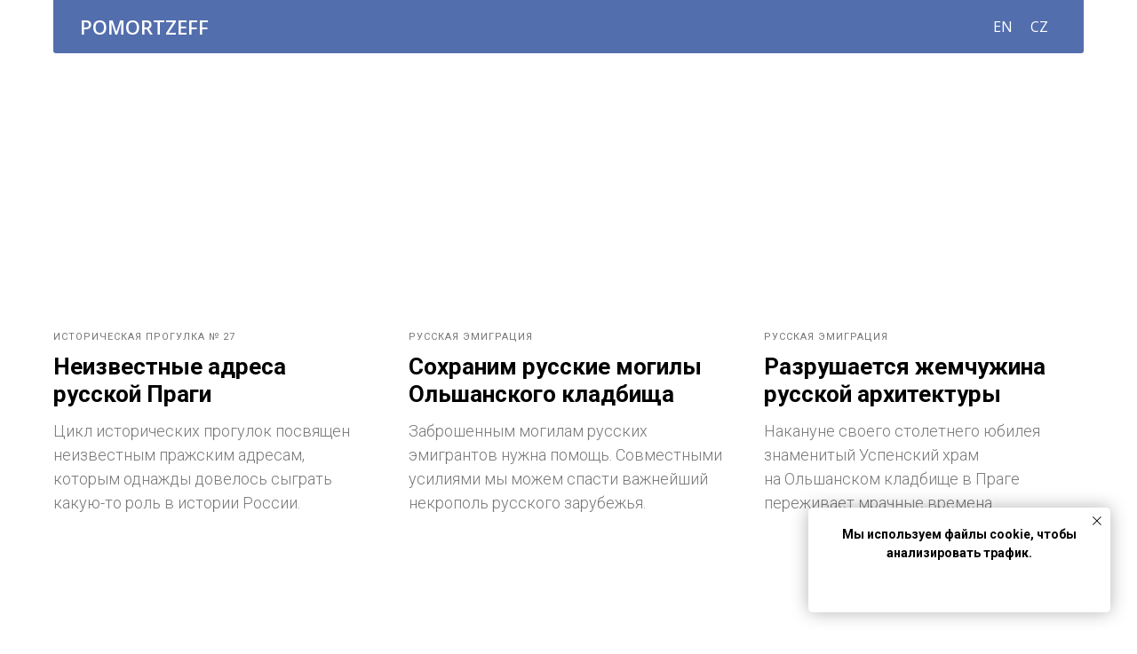

--- FILE ---
content_type: text/html; charset=UTF-8
request_url: https://pomortzeff.com/
body_size: 19392
content:
<!DOCTYPE html> <html> <head> <meta charset="utf-8" /> <meta http-equiv="Content-Type" content="text/html; charset=utf-8" /> <meta name="viewport" content="width=device-width, initial-scale=1.0" /> <!--metatextblock--> <title>Избранные сочинения Владимира Поморцева</title> <meta name="description" content="Избранные публикации документального фотографа, журналиста и исследователя воинских захоронений Владимира Поморцева." /> <meta name="keywords" content="Владимир Поморцев, Vladimir Pomortzeff, Pomortzeff, " /> <meta property="og:url" content="https://vova.pomortzeff.com" /> <meta property="og:title" content="Избранные сочинения Владимира Поморцева" /> <meta property="og:description" content="" /> <meta property="og:type" content="website" /> <meta property="og:image" content="https://static.tildacdn.net/tild3737-3233-4736-b934-396330376165/massiges_026.jpg" /> <link rel="canonical" href="https://vova.pomortzeff.com"> <!--/metatextblock--> <meta name="format-detection" content="telephone=no" /> <meta http-equiv="x-dns-prefetch-control" content="on"> <link rel="dns-prefetch" href="https://ws.tildacdn.com"> <link rel="dns-prefetch" href="https://static.tildacdn.net"> <link rel="shortcut icon" href="https://static.tildacdn.net/tild3039-3864-4630-a262-333639356664/favicon.ico" type="image/x-icon" /> <!-- Assets --> <script src="https://neo.tildacdn.com/js/tilda-fallback-1.0.min.js" async charset="utf-8"></script> <link rel="stylesheet" href="https://static.tildacdn.net/css/tilda-grid-3.0.min.css" type="text/css" media="all" onerror="this.loaderr='y';"/> <link rel="stylesheet" href="https://static.tildacdn.net/ws/project299814/tilda-blocks-page1903152.min.css?t=1763486226" type="text/css" media="all" onerror="this.loaderr='y';" /> <link rel="preconnect" href="https://fonts.gstatic.com"> <link href="https://fonts.googleapis.com/css2?family=Roboto:wght@300;400;500;700&family=Open+Sans:wght@300..800&subset=latin,cyrillic" rel="stylesheet"> <link rel="stylesheet" href="https://static.tildacdn.net/css/tilda-menu-widgeticons-1.0.min.css" type="text/css" media="all" onerror="this.loaderr='y';" /> <link rel="stylesheet" href="https://static.tildacdn.net/css/tilda-forms-1.0.min.css" type="text/css" media="all" onerror="this.loaderr='y';" /> <link rel="stylesheet" href="https://static.tildacdn.net/css/tilda-cards-1.0.min.css" type="text/css" media="all" onerror="this.loaderr='y';" /> <script nomodule src="https://static.tildacdn.net/js/tilda-polyfill-1.0.min.js" charset="utf-8"></script> <script type="text/javascript">function t_onReady(func) {if(document.readyState!='loading') {func();} else {document.addEventListener('DOMContentLoaded',func);}}
function t_onFuncLoad(funcName,okFunc,time) {if(typeof window[funcName]==='function') {okFunc();} else {setTimeout(function() {t_onFuncLoad(funcName,okFunc,time);},(time||100));}}function t_throttle(fn,threshhold,scope) {return function() {fn.apply(scope||this,arguments);};}</script> <script src="https://static.tildacdn.net/js/jquery-1.10.2.min.js" charset="utf-8" onerror="this.loaderr='y';"></script> <script src="https://static.tildacdn.net/js/tilda-scripts-3.0.min.js" charset="utf-8" defer onerror="this.loaderr='y';"></script> <script src="https://static.tildacdn.net/ws/project299814/tilda-blocks-page1903152.min.js?t=1763486226" charset="utf-8" async onerror="this.loaderr='y';"></script> <script src="https://static.tildacdn.net/js/tilda-lazyload-1.0.min.js" charset="utf-8" async onerror="this.loaderr='y';"></script> <script src="https://static.tildacdn.net/js/tilda-menu-1.0.min.js" charset="utf-8" async onerror="this.loaderr='y';"></script> <script src="https://static.tildacdn.net/js/tilda-menu-widgeticons-1.0.min.js" charset="utf-8" async onerror="this.loaderr='y';"></script> <script src="https://static.tildacdn.net/js/tilda-forms-1.0.min.js" charset="utf-8" async onerror="this.loaderr='y';"></script> <script src="https://static.tildacdn.net/js/tilda-cards-1.0.min.js" charset="utf-8" async onerror="this.loaderr='y';"></script> <script src="https://static.tildacdn.net/js/tilda-skiplink-1.0.min.js" charset="utf-8" async onerror="this.loaderr='y';"></script> <script src="https://static.tildacdn.net/js/tilda-events-1.0.min.js" charset="utf-8" async onerror="this.loaderr='y';"></script> <!-- nominify begin --><meta property="og:site_name" content="Vladimir Pomortzeff"/> <meta name="twitter:card" content="summary_large_image"><!-- nominify end --><!-- nominify begin --><meta name="twitter:card" content="summary_large_image"><!-- nominify end --><script type="text/javascript">window.dataLayer=window.dataLayer||[];</script> <!-- Global Site Tag (gtag.js) - Google Analytics --> <script type="text/javascript" data-tilda-cookie-type="analytics">window.mainTracker='gtag';window.gtagTrackerID='G-6HQYMJ1S58';function gtag(){dataLayer.push(arguments);}
setTimeout(function(){(function(w,d,s,i){var f=d.getElementsByTagName(s)[0],j=d.createElement(s);j.async=true;j.src='https://www.googletagmanager.com/gtag/js?id='+i;f.parentNode.insertBefore(j,f);gtag('js',new Date());gtag('config',i,{});})(window,document,'script',window.gtagTrackerID);},2000);</script> <script type="text/javascript">(function() {if((/bot|google|yandex|baidu|bing|msn|duckduckbot|teoma|slurp|crawler|spider|robot|crawling|facebook/i.test(navigator.userAgent))===false&&typeof(sessionStorage)!='undefined'&&sessionStorage.getItem('visited')!=='y'&&document.visibilityState){var style=document.createElement('style');style.type='text/css';style.innerHTML='@media screen and (min-width: 980px) {.t-records {opacity: 0;}.t-records_animated {-webkit-transition: opacity ease-in-out .2s;-moz-transition: opacity ease-in-out .2s;-o-transition: opacity ease-in-out .2s;transition: opacity ease-in-out .2s;}.t-records.t-records_visible {opacity: 1;}}';document.getElementsByTagName('head')[0].appendChild(style);function t_setvisRecs(){var alr=document.querySelectorAll('.t-records');Array.prototype.forEach.call(alr,function(el) {el.classList.add("t-records_animated");});setTimeout(function() {Array.prototype.forEach.call(alr,function(el) {el.classList.add("t-records_visible");});sessionStorage.setItem("visited","y");},400);}
document.addEventListener('DOMContentLoaded',t_setvisRecs);}})();</script></head> <body class="t-body" style="margin:0;"> <!--allrecords--> <div id="allrecords" class="t-records" data-hook="blocks-collection-content-node" data-tilda-project-id="299814" data-tilda-page-id="1903152" data-tilda-formskey="f2a3461d08cf7e7da0b13ebd71bd2f24" data-tilda-stat-scroll="yes" data-tilda-lazy="yes" data-tilda-root-zone="one" data-tilda-project-headcode="yes" data-tilda-page-headcode="yes" data-tilda-project-country="CZ"> <div id="rec345498636" class="r t-rec t-rec_pt_0 t-rec_pb_0" style="padding-top:0px;padding-bottom:0px; " data-animationappear="off" data-record-type="450"> <div class="t450__menu__content t450__beforeready "
style="top:15px; " data-menu="yes" data-appearoffset="30px" data-hideoffset=""> <div class="t450__burger_container t450__small "> <div class="t450__burger_bg t450__burger_cirqle"
style="; opacity:0.50;"> </div> <button type="button"
class="t-menuburger t-menuburger_first t-menuburger__small"
aria-label="Навигационное меню"
aria-expanded="false"> <span style="background-color:#ffffff;"></span> <span style="background-color:#ffffff;"></span> <span style="background-color:#ffffff;"></span> <span style="background-color:#ffffff;"></span> </button> <script>function t_menuburger_init(recid) {var rec=document.querySelector('#rec' + recid);if(!rec) return;var burger=rec.querySelector('.t-menuburger');if(!burger) return;var isSecondStyle=burger.classList.contains('t-menuburger_second');if(isSecondStyle&&!window.isMobile&&!('ontouchend' in document)) {burger.addEventListener('mouseenter',function() {if(burger.classList.contains('t-menuburger-opened')) return;burger.classList.remove('t-menuburger-unhovered');burger.classList.add('t-menuburger-hovered');});burger.addEventListener('mouseleave',function() {if(burger.classList.contains('t-menuburger-opened')) return;burger.classList.remove('t-menuburger-hovered');burger.classList.add('t-menuburger-unhovered');setTimeout(function() {burger.classList.remove('t-menuburger-unhovered');},300);});}
burger.addEventListener('click',function() {if(!burger.closest('.tmenu-mobile')&&!burger.closest('.t450__burger_container')&&!burger.closest('.t466__container')&&!burger.closest('.t204__burger')&&!burger.closest('.t199__js__menu-toggler')) {burger.classList.toggle('t-menuburger-opened');burger.classList.remove('t-menuburger-unhovered');}});var menu=rec.querySelector('[data-menu="yes"]');if(!menu) return;var menuLinks=menu.querySelectorAll('.t-menu__link-item');var submenuClassList=['t978__menu-link_hook','t978__tm-link','t966__tm-link','t794__tm-link','t-menusub__target-link'];Array.prototype.forEach.call(menuLinks,function(link) {link.addEventListener('click',function() {var isSubmenuHook=submenuClassList.some(function(submenuClass) {return link.classList.contains(submenuClass);});if(isSubmenuHook) return;burger.classList.remove('t-menuburger-opened');});});menu.addEventListener('clickedAnchorInTooltipMenu',function() {burger.classList.remove('t-menuburger-opened');});}
t_onReady(function() {t_onFuncLoad('t_menuburger_init',function(){t_menuburger_init('345498636');});});</script> <style>.t-menuburger{position:relative;flex-shrink:0;width:28px;height:20px;padding:0;border:none;background-color:transparent;outline:none;-webkit-transform:rotate(0deg);transform:rotate(0deg);transition:transform .5s ease-in-out;cursor:pointer;z-index:999;}.t-menuburger span{display:block;position:absolute;width:100%;opacity:1;left:0;-webkit-transform:rotate(0deg);transform:rotate(0deg);transition:.25s ease-in-out;height:3px;background-color:#000;}.t-menuburger span:nth-child(1){top:0px;}.t-menuburger span:nth-child(2),.t-menuburger span:nth-child(3){top:8px;}.t-menuburger span:nth-child(4){top:16px;}.t-menuburger__big{width:42px;height:32px;}.t-menuburger__big span{height:5px;}.t-menuburger__big span:nth-child(2),.t-menuburger__big span:nth-child(3){top:13px;}.t-menuburger__big span:nth-child(4){top:26px;}.t-menuburger__small{width:22px;height:14px;}.t-menuburger__small span{height:2px;}.t-menuburger__small span:nth-child(2),.t-menuburger__small span:nth-child(3){top:6px;}.t-menuburger__small span:nth-child(4){top:12px;}.t-menuburger-opened span:nth-child(1){top:8px;width:0%;left:50%;}.t-menuburger-opened span:nth-child(2){-webkit-transform:rotate(45deg);transform:rotate(45deg);}.t-menuburger-opened span:nth-child(3){-webkit-transform:rotate(-45deg);transform:rotate(-45deg);}.t-menuburger-opened span:nth-child(4){top:8px;width:0%;left:50%;}.t-menuburger-opened.t-menuburger__big span:nth-child(1){top:6px;}.t-menuburger-opened.t-menuburger__big span:nth-child(4){top:18px;}.t-menuburger-opened.t-menuburger__small span:nth-child(1),.t-menuburger-opened.t-menuburger__small span:nth-child(4){top:6px;}@media (hover),(min-width:0\0){.t-menuburger_first:hover span:nth-child(1){transform:translateY(1px);}.t-menuburger_first:hover span:nth-child(4){transform:translateY(-1px);}.t-menuburger_first.t-menuburger__big:hover span:nth-child(1){transform:translateY(3px);}.t-menuburger_first.t-menuburger__big:hover span:nth-child(4){transform:translateY(-3px);}}.t-menuburger_second span:nth-child(2),.t-menuburger_second span:nth-child(3){width:80%;left:20%;right:0;}@media (hover),(min-width:0\0){.t-menuburger_second.t-menuburger-hovered span:nth-child(2),.t-menuburger_second.t-menuburger-hovered span:nth-child(3){animation:t-menuburger-anim 0.3s ease-out normal forwards;}.t-menuburger_second.t-menuburger-unhovered span:nth-child(2),.t-menuburger_second.t-menuburger-unhovered span:nth-child(3){animation:t-menuburger-anim2 0.3s ease-out normal forwards;}}.t-menuburger_second.t-menuburger-opened span:nth-child(2),.t-menuburger_second.t-menuburger-opened span:nth-child(3){left:0;right:0;width:100%!important;}.t-menuburger_third span:nth-child(4){width:70%;left:unset;right:0;}@media (hover),(min-width:0\0){.t-menuburger_third:not(.t-menuburger-opened):hover span:nth-child(4){width:100%;}}.t-menuburger_third.t-menuburger-opened span:nth-child(4){width:0!important;right:50%;}.t-menuburger_fourth{height:12px;}.t-menuburger_fourth.t-menuburger__small{height:8px;}.t-menuburger_fourth.t-menuburger__big{height:18px;}.t-menuburger_fourth span:nth-child(2),.t-menuburger_fourth span:nth-child(3){top:4px;opacity:0;}.t-menuburger_fourth span:nth-child(4){top:8px;}.t-menuburger_fourth.t-menuburger__small span:nth-child(2),.t-menuburger_fourth.t-menuburger__small span:nth-child(3){top:3px;}.t-menuburger_fourth.t-menuburger__small span:nth-child(4){top:6px;}.t-menuburger_fourth.t-menuburger__small span:nth-child(2),.t-menuburger_fourth.t-menuburger__small span:nth-child(3){top:3px;}.t-menuburger_fourth.t-menuburger__small span:nth-child(4){top:6px;}.t-menuburger_fourth.t-menuburger__big span:nth-child(2),.t-menuburger_fourth.t-menuburger__big span:nth-child(3){top:6px;}.t-menuburger_fourth.t-menuburger__big span:nth-child(4){top:12px;}@media (hover),(min-width:0\0){.t-menuburger_fourth:not(.t-menuburger-opened):hover span:nth-child(1){transform:translateY(1px);}.t-menuburger_fourth:not(.t-menuburger-opened):hover span:nth-child(4){transform:translateY(-1px);}.t-menuburger_fourth.t-menuburger__big:not(.t-menuburger-opened):hover span:nth-child(1){transform:translateY(3px);}.t-menuburger_fourth.t-menuburger__big:not(.t-menuburger-opened):hover span:nth-child(4){transform:translateY(-3px);}}.t-menuburger_fourth.t-menuburger-opened span:nth-child(1),.t-menuburger_fourth.t-menuburger-opened span:nth-child(4){top:4px;}.t-menuburger_fourth.t-menuburger-opened span:nth-child(2),.t-menuburger_fourth.t-menuburger-opened span:nth-child(3){opacity:1;}@keyframes t-menuburger-anim{0%{width:80%;left:20%;right:0;}50%{width:100%;left:0;right:0;}100%{width:80%;left:0;right:20%;}}@keyframes t-menuburger-anim2{0%{width:80%;left:0;}50%{width:100%;right:0;left:0;}100%{width:80%;left:20%;right:0;}}</style> </div> </div> <!-- t450 --> <div id="nav345498636marker"></div> <div class="t450__overlay"> <div class="t450__overlay_bg"
style=" opacity:0.20;"> </div> </div> <div id="nav345498636" class="t450 " data-tooltip-hook="#menuopen"
style="max-width: 340px;background-color: #ffffff;"> <button type="button"
class="t450__close-button t450__close t450_opened "
style="background-color: #ffffff;" aria-label="Close menu"> <div class="t450__close_icon" style="color:#000000;"> <span></span> <span></span> <span></span> <span></span> </div> </button> <div class="t450__container t-align_center"> <div class="t450__top"> <div class="t450__logowrapper"> <a href="https://pomortzeff.com"> <div class="t450__logo t-heading t-heading_xs" field="title">POMORTZEFF</div> </a> </div> <nav class="t450__menu"> <ul role="list" class="t450__list t-menu__list"> <li class="t450__list_item"> <a class="t-menu__link-item "
href="" data-menu-submenu-hook="" data-menu-item-number="1"> </a> </li> <li class="t450__list_item"> <a class="t-menu__link-item "
href="https://pomortzeff.com/tours" data-menu-submenu-hook="" data-menu-item-number="2">
Мероприятия
</a> </li> <li class="t450__list_item"> <a class="t-menu__link-item "
href="https://pomortzeff.com/donate" data-menu-submenu-hook="" data-menu-item-number="3">
Поддержать исследования
</a> </li> <li class="t450__list_item"> <a class="t-menu__link-item "
href="https://pomortzeff.com/bio" data-menu-submenu-hook="" data-menu-item-number="4">
Автор
</a> </li> <li class="t450__list_item"> <a class="t-menu__link-item "
href="https://pomortzeff.com/post" data-menu-submenu-hook="" data-menu-item-number="5">
Подписка
</a> </li> </ul> </nav> </div> <div class="t450__rightside"> <div class="t450__rightcontainer"> <div class="t450__right_social_links"> <div class="t-sociallinks"> <ul role="list" class="t-sociallinks__wrapper" aria-label="Соц. сети"> <!-- new soclinks --><li class="t-sociallinks__item t-sociallinks__item_facebook"><a href="https://www.facebook.com/pomortzefff" target="_blank" rel="nofollow" aria-label="facebook" style="width: 30px; height: 30px;"><svg class="t-sociallinks__svg" role="presentation" width=30px height=30px viewBox="0 0 100 100" fill="none" xmlns="http://www.w3.org/2000/svg"> <path fill-rule="evenodd" clip-rule="evenodd" d="M50 100c27.6142 0 50-22.3858 50-50S77.6142 0 50 0 0 22.3858 0 50s22.3858 50 50 50Zm3.431-73.9854c-2.5161.0701-5.171.6758-7.0464 2.4577-1.5488 1.4326-2.329 3.5177-2.5044 5.602-.0534 1.4908-.0458 2.9855-.0382 4.4796.0058 1.1205.0115 2.2407-.0085 3.3587-.6888.005-1.3797.0036-2.0709.0021-.9218-.0019-1.8441-.0038-2.7626.0096 0 .8921.0013 1.7855.0026 2.6797.0026 1.791.0052 3.5853-.0026 5.3799.9185.0134 1.8409.0115 2.7627.0096.6912-.0015 1.382-.0029 2.0708.0021.0155 3.5565.0127 7.1128.0098 10.669-.0036 4.4452-.0072 8.8903.0252 13.3354 1.8903-.0134 3.7765-.0115 5.6633-.0095 1.4152.0014 2.8306.0028 4.2484-.0022.0117-4.0009.0088-7.9986.0058-11.9963-.0029-3.9979-.0058-7.9957.0059-11.9964.9533-.005 1.9067-.0036 2.86-.0021 1.2713.0019 2.5425.0038 3.8137-.0096.396-2.679.7335-5.3814.9198-8.0947-1.2576-.0058-2.5155-.0058-3.7734-.0058-1.2578 0-2.5157 0-3.7734-.0059 0-.4689-.0007-.9378-.0014-1.4066-.0022-1.4063-.0044-2.8123.0131-4.2188.198-1.0834 1.3158-1.9104 2.3992-1.8403h5.1476c.0117-2.8069.0117-5.602 0-8.4089-.6636 0-1.3273-.0007-1.9911-.0014-1.9915-.0022-3.9832-.0044-5.975.0131Z" fill="#000000"/> </svg></a></li>&nbsp;<li class="t-sociallinks__item t-sociallinks__item_twitter"><a href="https://twitter.com/pomortzefff" target="_blank" rel="nofollow" aria-label="twitter" style="width: 30px; height: 30px;"><svg class="t-sociallinks__svg" role="presentation" xmlns="http://www.w3.org/2000/svg" width=30px height=30px viewBox="0 0 48 48"> <g clip-path="url(#clip0_3697_102)"><path fill-rule="evenodd" clip-rule="evenodd" d="M24 48C37.2548 48 48 37.2548 48 24C48 10.7452 37.2548 0 24 0C10.7452 0 0 10.7452 0 24C0 37.2548 10.7452 48 24 48ZM33.3482 14L25.9027 22.4686H25.9023L34 34H28.0445L22.5915 26.2348L15.7644 34H14L21.8082 25.1193L14 14H19.9555L25.119 21.3532L31.5838 14H33.3482ZM22.695 24.1101L23.4861 25.2173V25.2177L28.8746 32.7594H31.5847L24.9813 23.5172L24.1902 22.4099L19.1103 15.2997H16.4002L22.695 24.1101Z" fill="#000000"/></g><defs><clipPath id="clip0_3697_102"><rect width="48" height="48" fill="white"/></clipPath></defs> </svg></a></li>&nbsp;<li class="t-sociallinks__item t-sociallinks__item_instagram"><a href="https://instagram.com/pomortzeff" target="_blank" rel="nofollow" aria-label="instagram" style="width: 30px; height: 30px;"><svg class="t-sociallinks__svg" role="presentation" width=30px height=30px viewBox="0 0 100 100" fill="none" xmlns="http://www.w3.org/2000/svg"> <path fill-rule="evenodd" clip-rule="evenodd" d="M50 100C77.6142 100 100 77.6142 100 50C100 22.3858 77.6142 0 50 0C22.3858 0 0 22.3858 0 50C0 77.6142 22.3858 100 50 100ZM25 39.3918C25 31.4558 31.4566 25 39.3918 25H60.6082C68.5442 25 75 31.4566 75 39.3918V60.8028C75 68.738 68.5442 75.1946 60.6082 75.1946H39.3918C31.4558 75.1946 25 68.738 25 60.8028V39.3918ZM36.9883 50.0054C36.9883 42.8847 42.8438 37.0922 50.0397 37.0922C57.2356 37.0922 63.0911 42.8847 63.0911 50.0054C63.0911 57.1252 57.2356 62.9177 50.0397 62.9177C42.843 62.9177 36.9883 57.1252 36.9883 50.0054ZM41.7422 50.0054C41.7422 54.5033 45.4641 58.1638 50.0397 58.1638C54.6153 58.1638 58.3372 54.5041 58.3372 50.0054C58.3372 45.5066 54.6145 41.8469 50.0397 41.8469C45.4641 41.8469 41.7422 45.5066 41.7422 50.0054ZM63.3248 39.6355C65.0208 39.6355 66.3956 38.2606 66.3956 36.5646C66.3956 34.8687 65.0208 33.4938 63.3248 33.4938C61.6288 33.4938 60.2539 34.8687 60.2539 36.5646C60.2539 38.2606 61.6288 39.6355 63.3248 39.6355Z" fill="#000000"/> </svg></a></li>&nbsp;<li class="t-sociallinks__item t-sociallinks__item_telegram"><a href="https://t.me/pomortzeff" target="_blank" rel="nofollow" aria-label="telegram" style="width: 30px; height: 30px;"><svg class="t-sociallinks__svg" role="presentation" width=30px height=30px viewBox="0 0 100 100" fill="none"
xmlns="http://www.w3.org/2000/svg"> <path fill-rule="evenodd" clip-rule="evenodd"
d="M50 100c27.614 0 50-22.386 50-50S77.614 0 50 0 0 22.386 0 50s22.386 50 50 50Zm21.977-68.056c.386-4.38-4.24-2.576-4.24-2.576-3.415 1.414-6.937 2.85-10.497 4.302-11.04 4.503-22.444 9.155-32.159 13.734-5.268 1.932-2.184 3.864-2.184 3.864l8.351 2.577c3.855 1.16 5.91-.129 5.91-.129l17.988-12.238c6.424-4.38 4.882-.773 3.34.773l-13.49 12.882c-2.056 1.804-1.028 3.35-.129 4.123 2.55 2.249 8.82 6.364 11.557 8.16.712.467 1.185.778 1.292.858.642.515 4.111 2.834 6.424 2.319 2.313-.516 2.57-3.479 2.57-3.479l3.083-20.226c.462-3.511.993-6.886 1.417-9.582.4-2.546.705-4.485.767-5.362Z"
fill="#000000" /> </svg></a></li><!-- /new soclinks --> </ul> </div> </div> <div class="t450__right_langs"> <div class="t450__right_buttons_wrap"> <div class="t450__right_langs_lang t-descr t-descr_xxs"> <a href="https://pomortzeff.com/eng">EN</a> </div> <div class="t450__right_langs_lang t-descr t-descr_xxs"> <a href="https://pomortzeff.com/cz">CZ</a> </div> </div> </div> </div> </div> </div> </div> <script>t_onReady(function() {var rec=document.querySelector('#rec345498636');if(!rec) return;rec.setAttribute('data-animationappear','off');rec.style.opacity=1;t_onFuncLoad('t450_initMenu',function() {t450_initMenu('345498636');});t_onFuncLoad('t_menuWidgets__init',function() {t_menuWidgets__init('345498636');});});</script> <script>t_onReady(function() {var rec=document.querySelector('#rec345498636');if(!rec) return;var wrapperBlock=rec.querySelector('.t450');if(wrapperBlock) {wrapperBlock.classList.remove('t450__beforeready');}
t_onFuncLoad('t450_appearMenu',function() {t450_appearMenu('345498636');window.addEventListener('scroll',t_throttle(function() {t450_appearMenu('345498636');}));});});</script> <style>#rec345498636 .t-menu__link-item{}@supports (overflow:-webkit-marquee) and (justify-content:inherit){#rec345498636 .t-menu__link-item,#rec345498636 .t-menu__link-item.t-active{opacity:1 !important;}}</style> <style> #rec345498636 .t450__logo{color:#000000;font-family:'Roboto';font-weight:500;}</style> <style> #rec345498636 .t450__logowrapper a{color:#000000;font-family:'Roboto';font-weight:500;}#rec345498636 a.t-menu__link-item{font-size:20px;color:#000000;font-family:'Roboto';}</style> <style> #rec345498636 .t450__right_langs_lang a{color:#000000;font-family:'Roboto';}</style> </div> <div id="rec345501098" class="r t-rec t-rec_pt_0 t-rec_pb_0 t-screenmax-980px" style="padding-top:0px;padding-bottom:0px; " data-animationappear="off" data-record-type="327" data-screen-max="980px"> <!-- T282 --> <div id="nav345501098marker"></div> <div id="nav345501098" class="t282 " data-menu="yes" data-appearoffset="500px"> <div class="t282__container t282__small t282__closed t282__positionstatic" style=""> <div class="t282__container__bg" style="" data-bgcolor-hex="" data-bgcolor-rgba="" data-navmarker="nav345501098marker" data-appearoffset="500px" data-bgopacity="1" data-menushadow="" data-menushadow-css=""></div> <div class="t282__container__bg_opened" style=";"></div> <div class="t282__menu__content "> <div class="t282__logo__container" style="min-height:65px;"> <div class="t282__logo__content"> <a class="t282__logo" href="https://pomortzeff.com"> <div field="title" class="t-title t-title_xs""><div style="font-size:22px;" data-customstyle="yes">POMORTZEFF</div></div> </a> </div> </div> <button type="button"
class="t-menuburger t-menuburger_first t-menuburger__small"
aria-label="Навигационное меню"
aria-expanded="false"> <span style="background-color:#fff;"></span> <span style="background-color:#fff;"></span> <span style="background-color:#fff;"></span> <span style="background-color:#fff;"></span> </button> <script>function t_menuburger_init(recid) {var rec=document.querySelector('#rec' + recid);if(!rec) return;var burger=rec.querySelector('.t-menuburger');if(!burger) return;var isSecondStyle=burger.classList.contains('t-menuburger_second');if(isSecondStyle&&!window.isMobile&&!('ontouchend' in document)) {burger.addEventListener('mouseenter',function() {if(burger.classList.contains('t-menuburger-opened')) return;burger.classList.remove('t-menuburger-unhovered');burger.classList.add('t-menuburger-hovered');});burger.addEventListener('mouseleave',function() {if(burger.classList.contains('t-menuburger-opened')) return;burger.classList.remove('t-menuburger-hovered');burger.classList.add('t-menuburger-unhovered');setTimeout(function() {burger.classList.remove('t-menuburger-unhovered');},300);});}
burger.addEventListener('click',function() {if(!burger.closest('.tmenu-mobile')&&!burger.closest('.t450__burger_container')&&!burger.closest('.t466__container')&&!burger.closest('.t204__burger')&&!burger.closest('.t199__js__menu-toggler')) {burger.classList.toggle('t-menuburger-opened');burger.classList.remove('t-menuburger-unhovered');}});var menu=rec.querySelector('[data-menu="yes"]');if(!menu) return;var menuLinks=menu.querySelectorAll('.t-menu__link-item');var submenuClassList=['t978__menu-link_hook','t978__tm-link','t966__tm-link','t794__tm-link','t-menusub__target-link'];Array.prototype.forEach.call(menuLinks,function(link) {link.addEventListener('click',function() {var isSubmenuHook=submenuClassList.some(function(submenuClass) {return link.classList.contains(submenuClass);});if(isSubmenuHook) return;burger.classList.remove('t-menuburger-opened');});});menu.addEventListener('clickedAnchorInTooltipMenu',function() {burger.classList.remove('t-menuburger-opened');});}
t_onReady(function() {t_onFuncLoad('t_menuburger_init',function(){t_menuburger_init('345501098');});});</script> <style>.t-menuburger{position:relative;flex-shrink:0;width:28px;height:20px;padding:0;border:none;background-color:transparent;outline:none;-webkit-transform:rotate(0deg);transform:rotate(0deg);transition:transform .5s ease-in-out;cursor:pointer;z-index:999;}.t-menuburger span{display:block;position:absolute;width:100%;opacity:1;left:0;-webkit-transform:rotate(0deg);transform:rotate(0deg);transition:.25s ease-in-out;height:3px;background-color:#000;}.t-menuburger span:nth-child(1){top:0px;}.t-menuburger span:nth-child(2),.t-menuburger span:nth-child(3){top:8px;}.t-menuburger span:nth-child(4){top:16px;}.t-menuburger__big{width:42px;height:32px;}.t-menuburger__big span{height:5px;}.t-menuburger__big span:nth-child(2),.t-menuburger__big span:nth-child(3){top:13px;}.t-menuburger__big span:nth-child(4){top:26px;}.t-menuburger__small{width:22px;height:14px;}.t-menuburger__small span{height:2px;}.t-menuburger__small span:nth-child(2),.t-menuburger__small span:nth-child(3){top:6px;}.t-menuburger__small span:nth-child(4){top:12px;}.t-menuburger-opened span:nth-child(1){top:8px;width:0%;left:50%;}.t-menuburger-opened span:nth-child(2){-webkit-transform:rotate(45deg);transform:rotate(45deg);}.t-menuburger-opened span:nth-child(3){-webkit-transform:rotate(-45deg);transform:rotate(-45deg);}.t-menuburger-opened span:nth-child(4){top:8px;width:0%;left:50%;}.t-menuburger-opened.t-menuburger__big span:nth-child(1){top:6px;}.t-menuburger-opened.t-menuburger__big span:nth-child(4){top:18px;}.t-menuburger-opened.t-menuburger__small span:nth-child(1),.t-menuburger-opened.t-menuburger__small span:nth-child(4){top:6px;}@media (hover),(min-width:0\0){.t-menuburger_first:hover span:nth-child(1){transform:translateY(1px);}.t-menuburger_first:hover span:nth-child(4){transform:translateY(-1px);}.t-menuburger_first.t-menuburger__big:hover span:nth-child(1){transform:translateY(3px);}.t-menuburger_first.t-menuburger__big:hover span:nth-child(4){transform:translateY(-3px);}}.t-menuburger_second span:nth-child(2),.t-menuburger_second span:nth-child(3){width:80%;left:20%;right:0;}@media (hover),(min-width:0\0){.t-menuburger_second.t-menuburger-hovered span:nth-child(2),.t-menuburger_second.t-menuburger-hovered span:nth-child(3){animation:t-menuburger-anim 0.3s ease-out normal forwards;}.t-menuburger_second.t-menuburger-unhovered span:nth-child(2),.t-menuburger_second.t-menuburger-unhovered span:nth-child(3){animation:t-menuburger-anim2 0.3s ease-out normal forwards;}}.t-menuburger_second.t-menuburger-opened span:nth-child(2),.t-menuburger_second.t-menuburger-opened span:nth-child(3){left:0;right:0;width:100%!important;}.t-menuburger_third span:nth-child(4){width:70%;left:unset;right:0;}@media (hover),(min-width:0\0){.t-menuburger_third:not(.t-menuburger-opened):hover span:nth-child(4){width:100%;}}.t-menuburger_third.t-menuburger-opened span:nth-child(4){width:0!important;right:50%;}.t-menuburger_fourth{height:12px;}.t-menuburger_fourth.t-menuburger__small{height:8px;}.t-menuburger_fourth.t-menuburger__big{height:18px;}.t-menuburger_fourth span:nth-child(2),.t-menuburger_fourth span:nth-child(3){top:4px;opacity:0;}.t-menuburger_fourth span:nth-child(4){top:8px;}.t-menuburger_fourth.t-menuburger__small span:nth-child(2),.t-menuburger_fourth.t-menuburger__small span:nth-child(3){top:3px;}.t-menuburger_fourth.t-menuburger__small span:nth-child(4){top:6px;}.t-menuburger_fourth.t-menuburger__small span:nth-child(2),.t-menuburger_fourth.t-menuburger__small span:nth-child(3){top:3px;}.t-menuburger_fourth.t-menuburger__small span:nth-child(4){top:6px;}.t-menuburger_fourth.t-menuburger__big span:nth-child(2),.t-menuburger_fourth.t-menuburger__big span:nth-child(3){top:6px;}.t-menuburger_fourth.t-menuburger__big span:nth-child(4){top:12px;}@media (hover),(min-width:0\0){.t-menuburger_fourth:not(.t-menuburger-opened):hover span:nth-child(1){transform:translateY(1px);}.t-menuburger_fourth:not(.t-menuburger-opened):hover span:nth-child(4){transform:translateY(-1px);}.t-menuburger_fourth.t-menuburger__big:not(.t-menuburger-opened):hover span:nth-child(1){transform:translateY(3px);}.t-menuburger_fourth.t-menuburger__big:not(.t-menuburger-opened):hover span:nth-child(4){transform:translateY(-3px);}}.t-menuburger_fourth.t-menuburger-opened span:nth-child(1),.t-menuburger_fourth.t-menuburger-opened span:nth-child(4){top:4px;}.t-menuburger_fourth.t-menuburger-opened span:nth-child(2),.t-menuburger_fourth.t-menuburger-opened span:nth-child(3){opacity:1;}@keyframes t-menuburger-anim{0%{width:80%;left:20%;right:0;}50%{width:100%;left:0;right:0;}100%{width:80%;left:0;right:20%;}}@keyframes t-menuburger-anim2{0%{width:80%;left:0;}50%{width:100%;right:0;left:0;}100%{width:80%;left:20%;right:0;}}</style> </div> </div> <div class="t282__menu__container t282__closed"> <div class="t282__menu__wrapper" style=";"> <div class="t282__menu"> <nav> <ul role="list" class="t282__menu__items t-menu__list"> <li class="t282__menu__item"> <a class="t282__menu__link t-heading t-heading_md t-menu__link-item"
href="https://pomortzeff.com/tours" data-menu-submenu-hook="">
Мероприятия
</a> </li> <li class="t282__menu__item"> <a class="t282__menu__link t-heading t-heading_md t-menu__link-item"
href="https://pomortzeff.com/donate" data-menu-submenu-hook="">
Поддержать исследования
</a> </li> <li class="t282__menu__item"> <a class="t282__menu__link t-heading t-heading_md t-menu__link-item"
href="https://pomortzeff.com/bio" data-menu-submenu-hook="">
Автор
</a> </li> <li class="t282__menu__item"> <a class="t282__menu__link t-heading t-heading_md t-menu__link-item"
href="https://pomortzeff.com/post" data-menu-submenu-hook="">
Подписка
</a> </li> </ul> </nav> <div class="t-sociallinks"> <ul role="list" class="t-sociallinks__wrapper" aria-label="Соц. сети"> <!-- new soclinks --><li class="t-sociallinks__item t-sociallinks__item_facebook"><a href="https://facebook.com/pomortzefff" target="_blank" rel="nofollow" aria-label="facebook" style="width: 30px; height: 30px;"><svg class="t-sociallinks__svg" role="presentation" width=30px height=30px viewBox="0 0 100 100" fill="none" xmlns="http://www.w3.org/2000/svg"> <path fill-rule="evenodd" clip-rule="evenodd" d="M50 100c27.6142 0 50-22.3858 50-50S77.6142 0 50 0 0 22.3858 0 50s22.3858 50 50 50Zm3.431-73.9854c-2.5161.0701-5.171.6758-7.0464 2.4577-1.5488 1.4326-2.329 3.5177-2.5044 5.602-.0534 1.4908-.0458 2.9855-.0382 4.4796.0058 1.1205.0115 2.2407-.0085 3.3587-.6888.005-1.3797.0036-2.0709.0021-.9218-.0019-1.8441-.0038-2.7626.0096 0 .8921.0013 1.7855.0026 2.6797.0026 1.791.0052 3.5853-.0026 5.3799.9185.0134 1.8409.0115 2.7627.0096.6912-.0015 1.382-.0029 2.0708.0021.0155 3.5565.0127 7.1128.0098 10.669-.0036 4.4452-.0072 8.8903.0252 13.3354 1.8903-.0134 3.7765-.0115 5.6633-.0095 1.4152.0014 2.8306.0028 4.2484-.0022.0117-4.0009.0088-7.9986.0058-11.9963-.0029-3.9979-.0058-7.9957.0059-11.9964.9533-.005 1.9067-.0036 2.86-.0021 1.2713.0019 2.5425.0038 3.8137-.0096.396-2.679.7335-5.3814.9198-8.0947-1.2576-.0058-2.5155-.0058-3.7734-.0058-1.2578 0-2.5157 0-3.7734-.0059 0-.4689-.0007-.9378-.0014-1.4066-.0022-1.4063-.0044-2.8123.0131-4.2188.198-1.0834 1.3158-1.9104 2.3992-1.8403h5.1476c.0117-2.8069.0117-5.602 0-8.4089-.6636 0-1.3273-.0007-1.9911-.0014-1.9915-.0022-3.9832-.0044-5.975.0131Z" fill="#000000"/> </svg></a></li>&nbsp;<li class="t-sociallinks__item t-sociallinks__item_twitter"><a href="https://twitter.com/pomortzefff" target="_blank" rel="nofollow" aria-label="twitter" style="width: 30px; height: 30px;"><svg class="t-sociallinks__svg" role="presentation" xmlns="http://www.w3.org/2000/svg" width=30px height=30px viewBox="0 0 48 48"> <g clip-path="url(#clip0_3697_102)"><path fill-rule="evenodd" clip-rule="evenodd" d="M24 48C37.2548 48 48 37.2548 48 24C48 10.7452 37.2548 0 24 0C10.7452 0 0 10.7452 0 24C0 37.2548 10.7452 48 24 48ZM33.3482 14L25.9027 22.4686H25.9023L34 34H28.0445L22.5915 26.2348L15.7644 34H14L21.8082 25.1193L14 14H19.9555L25.119 21.3532L31.5838 14H33.3482ZM22.695 24.1101L23.4861 25.2173V25.2177L28.8746 32.7594H31.5847L24.9813 23.5172L24.1902 22.4099L19.1103 15.2997H16.4002L22.695 24.1101Z" fill="#000000"/></g><defs><clipPath id="clip0_3697_102"><rect width="48" height="48" fill="white"/></clipPath></defs> </svg></a></li>&nbsp;<li class="t-sociallinks__item t-sociallinks__item_instagram"><a href="https://instagram.com/pomortzeff" target="_blank" rel="nofollow" aria-label="instagram" style="width: 30px; height: 30px;"><svg class="t-sociallinks__svg" role="presentation" width=30px height=30px viewBox="0 0 100 100" fill="none" xmlns="http://www.w3.org/2000/svg"> <path fill-rule="evenodd" clip-rule="evenodd" d="M50 100C77.6142 100 100 77.6142 100 50C100 22.3858 77.6142 0 50 0C22.3858 0 0 22.3858 0 50C0 77.6142 22.3858 100 50 100ZM25 39.3918C25 31.4558 31.4566 25 39.3918 25H60.6082C68.5442 25 75 31.4566 75 39.3918V60.8028C75 68.738 68.5442 75.1946 60.6082 75.1946H39.3918C31.4558 75.1946 25 68.738 25 60.8028V39.3918ZM36.9883 50.0054C36.9883 42.8847 42.8438 37.0922 50.0397 37.0922C57.2356 37.0922 63.0911 42.8847 63.0911 50.0054C63.0911 57.1252 57.2356 62.9177 50.0397 62.9177C42.843 62.9177 36.9883 57.1252 36.9883 50.0054ZM41.7422 50.0054C41.7422 54.5033 45.4641 58.1638 50.0397 58.1638C54.6153 58.1638 58.3372 54.5041 58.3372 50.0054C58.3372 45.5066 54.6145 41.8469 50.0397 41.8469C45.4641 41.8469 41.7422 45.5066 41.7422 50.0054ZM63.3248 39.6355C65.0208 39.6355 66.3956 38.2606 66.3956 36.5646C66.3956 34.8687 65.0208 33.4938 63.3248 33.4938C61.6288 33.4938 60.2539 34.8687 60.2539 36.5646C60.2539 38.2606 61.6288 39.6355 63.3248 39.6355Z" fill="#000000"/> </svg></a></li>&nbsp;<li class="t-sociallinks__item t-sociallinks__item_telegram"><a href="https://t.me/pomortzeff" target="_blank" rel="nofollow" aria-label="telegram" style="width: 30px; height: 30px;"><svg class="t-sociallinks__svg" role="presentation" width=30px height=30px viewBox="0 0 100 100" fill="none"
xmlns="http://www.w3.org/2000/svg"> <path fill-rule="evenodd" clip-rule="evenodd"
d="M50 100c27.614 0 50-22.386 50-50S77.614 0 50 0 0 22.386 0 50s22.386 50 50 50Zm21.977-68.056c.386-4.38-4.24-2.576-4.24-2.576-3.415 1.414-6.937 2.85-10.497 4.302-11.04 4.503-22.444 9.155-32.159 13.734-5.268 1.932-2.184 3.864-2.184 3.864l8.351 2.577c3.855 1.16 5.91-.129 5.91-.129l17.988-12.238c6.424-4.38 4.882-.773 3.34.773l-13.49 12.882c-2.056 1.804-1.028 3.35-.129 4.123 2.55 2.249 8.82 6.364 11.557 8.16.712.467 1.185.778 1.292.858.642.515 4.111 2.834 6.424 2.319 2.313-.516 2.57-3.479 2.57-3.479l3.083-20.226c.462-3.511.993-6.886 1.417-9.582.4-2.546.705-4.485.767-5.362Z"
fill="#000000" /> </svg></a></li><!-- /new soclinks --> </ul> </div> <div class="t282__lang"> <a class="t-descr t-descr_xxs" style="" href="https://pomortzeff.com/eng">EN</a> &nbsp;&nbsp;<a class="t-descr t-descr_xxs" style="" href="https://pomortzeff.com/cz">CZ</a> </div> </div> </div> </div> <div class="t282__overlay t282__closed"></div> </div> <script>t_onReady(function() {var wrapperBlock=document.querySelector('#rec345501098 .t282');if(!wrapperBlock) return;t_onFuncLoad('t282_showMenu',function() {t282_showMenu('345501098');});t_onFuncLoad('t282_changeSize',function() {t282_changeSize('345501098');});t_onFuncLoad('t_menuWidgets__init',function() {t_menuWidgets__init('345501098');});t_onFuncLoad('t282_highlight',function() {t282_highlight();});});t_onFuncLoad('t282_changeSize',function() {window.addEventListener('resize',t_throttle(function() {t282_changeSize('345501098');}));});</script> <style>#rec345501098 .t-menu__link-item{}@supports (overflow:-webkit-marquee) and (justify-content:inherit){#rec345501098 .t-menu__link-item,#rec345501098 .t-menu__link-item.t-active{opacity:1 !important;}}</style> <style> #rec345501098 .t282__logo{font-family:'Roboto';font-weight:500;letter-spacing:0.5px;}</style> <style> #rec345501098 .t282__logo__content .t-title{font-family:'Roboto';font-weight:500;letter-spacing:0.5px;}#rec345501098 a.t282__menu__link{color:#000000;font-family:'Roboto';font-weight:400;}#rec345501098 .t282__descr{font-weight:500;}#rec345501098 .t282__lang a{font-weight:500;}</style> </div> <div id="rec99463416" class="r t-rec t-rec_pb_60 t-screenmin-980px" style="padding-bottom:60px; " data-animationappear="off" data-record-type="481" data-screen-min="980px"> <!-- T481 --> <div id="nav99463416marker"></div> <div id="nav99463416" class="t481 t-col_12 t481__positionabsolute " style="border-radius: 3px;border-top-left-radius: 0; border-top-right-radius: 0;top: 0;background-color: rgba(83,110,173,1); height:60px; " data-bgcolor-hex="#536ead" data-bgcolor-rgba="rgba(83,110,173,1)" data-navmarker="nav99463416marker" data-appearoffset="" data-bgopacity-two="" data-menushadow="" data-menushadow-css="" data-bgopacity="1" data-menu-items-align="right" data-menu="yes"> <div class="t481__maincontainer " style="height:60px;"> <div class="t481__padding40px"></div> <div class="t481__leftside"> <div class="t481__leftcontainer"> <a href="https://pomortzeff.com"> <div class="t481__logo t-name" field="title"><div style="font-size:22px;font-family:'Open Sans';" data-customstyle="yes">POMORTZEFF</div></div> </a> </div> </div> <div class="t481__centerside t481__menualign_right"> </div> <div class="t481__rightside"> <div class="t481__rightcontainer"> <div class="t481__right_langs"> <div class="t481__right_buttons_wrap"> <div class="t481__right_langs_lang"> <a style="" href="https://pomortzeff.com/eng">EN</a> </div> <div class="t481__right_langs_lang"> <a style="" href="https://pomortzeff.com/cz">CZ</a> </div> </div> </div> </div> </div> <div class="t481__padding40px"></div> </div> </div> <script type="text/javascript">t_onReady(function() {t_onFuncLoad('t_menu__highlightActiveLinks',function() {t_menu__highlightActiveLinks('.t481__list_item a');});});t_onFuncLoad('t_menu__setBGcolor',function() {window.addEventListener('resize',t_throttle(function() {t_menu__setBGcolor('99463416','.t481');}));});t_onReady(function() {t_onFuncLoad('t_menu__setBGcolor',function() {t_menu__setBGcolor('99463416','.t481');});t_onFuncLoad('t_menu__interactFromKeyboard',function() {t_menu__interactFromKeyboard('99463416');});});</script> <style>#rec99463416 .t-menu__link-item{}@supports (overflow:-webkit-marquee) and (justify-content:inherit){#rec99463416 .t-menu__link-item,#rec99463416 .t-menu__link-item.t-active{opacity:1 !important;}}</style> <style> #rec99463416 .t481__leftcontainer a{color:#ffffff;font-family:'Open Sans';}#rec99463416 a.t-menu__link-item{color:#ffffff;font-family:'Open Sans';}#rec99463416 .t481__right_langs_lang a{color:#ffffff;font-family:'Open Sans';}</style> <style> #rec99463416 .t481__logo{color:#ffffff;font-family:'Open Sans';}</style> </div> <div id="rec134194328" class="r t-rec t-rec_pt_0 t-rec_pb_0" style="padding-top:0px;padding-bottom:0px; " data-record-type="113"> <div style="height:8vh;"></div> </div> <div id="rec463563632" class="r t-rec t-rec_pt_0 t-rec_pb_0" style="padding-top:0px;padding-bottom:0px; " data-animationappear="off" data-record-type="404"> <!-- T404 --> <!-- t-align_left --> <div class="t404"> <div class="t-container"> <div class="t404__col t-col t-col_4 t-align_left "> <a class="t404__link" href="/tours/prague27"> <div class="t404__imgbox"> <div class="t404__img t-bgimg" data-original="https://static.tildacdn.net/tild6138-3361-4466-b432-376435326131/p24_tyrs_5.jpg" style="background-image: url('https://thb.tildacdn.net/tild6138-3361-4466-b432-376435326131/-/resizeb/20x/p24_tyrs_5.jpg');"></div> <div class="t404__separator"></div> </div> <div class="t404__textwrapper "> <div class="t404__uptitle t-uptitle"> <span class="t404__tag">Историческая прогулка № 27</span> </div> <div class="t404__title t-heading t-heading_xs">Неизвестные адреса русской Праги</div> <div class="t404__descr t-descr t-descr_xs">Цикл исторических прогулок посвящен неизвестным пражским адресам, которым однажды довелось сыграть какую-то роль в истории России.</div> </div> </a> </div> <div class="t404__col t-col t-col_4 t-align_left "> <a class="t404__link" href="/olsany/donate"> <div class="t404__imgbox"> <div class="t404__img t-bgimg" data-original="https://static.tildacdn.net/tild6539-6663-4866-a131-303437623039/oh19_zemlyanov2_1ed.jpg" style="background-image: url('https://thb.tildacdn.net/tild6539-6663-4866-a131-303437623039/-/resizeb/20x/oh19_zemlyanov2_1ed.jpg');"></div> <div class="t404__separator"></div> </div> <div class="t404__textwrapper "> <div class="t404__uptitle t-uptitle"> <span class="t404__tag">Русская эмиграция</span> </div> <div class="t404__title t-heading t-heading_xs">Сохраним русские могилы Ольшанского кладбища</div> <div class="t404__descr t-descr t-descr_xs">Заброшенным могилам русских эмигрантов нужна помощь. Совместными усилиями мы можем спасти важнейший некрополь русского зарубежья.</div> </div> </a> </div> <div class="t404__col t-col t-col_4 t-align_left "> <a class="t404__link" href="/uspenie"> <div class="t404__imgbox"> <div class="t404__img t-bgimg" data-original="https://static.tildacdn.net/tild3762-3537-4937-b862-653535363661/usp_cover_2.jpg" style="background-image: url('https://thb.tildacdn.net/tild3762-3537-4937-b862-653535363661/-/resizeb/20x/usp_cover_2.jpg');"></div> <div class="t404__separator"></div> </div> <div class="t404__textwrapper "> <div class="t404__uptitle t-uptitle"> <span class="t404__tag">Русская эмиграция</span> </div> <div class="t404__title t-heading t-heading_xs">Разрушается жемчужина русской архитектуры </div> <div class="t404__descr t-descr t-descr_xs">Накануне своего столетнего юбилея знаменитый Успенский храм на Ольшанском кладбище в Праге переживает мрачные времена.</div> </div> </a> </div> </div><div class="t-container"> </div> </div> <style> #rec463563632 .t404__uptitle{text-transform:uppercase;}#rec463563632 .t404__descr{font-size:18px;}</style> <style> #rec463563632 .t404__tag{text-transform:uppercase;}#rec463563632 .t404__date{text-transform:uppercase;}</style> </div> <div id="rec419169752" class="r t-rec t-rec_pt_0 t-rec_pb_0" style="padding-top:0px;padding-bottom:0px; " data-animationappear="off" data-record-type="404"> <!-- T404 --> <!-- t-align_left --> <div class="t404"> <div class="t-container"> <div class="t404__col t-col t-col_6 t-align_left "> <a class="t404__link" href="/germans"> <div class="t404__imgbox"> <div class="t404__img t-bgimg" data-original="https://static.tildacdn.net/tild3062-6464-4561-b762-626231373861/gwm_baren2_062a.jpg" style="background-image: url('https://thb.tildacdn.net/tild3062-6464-4561-b762-626231373861/-/resizeb/20x/gwm_baren2_062a.jpg');"></div> <div class="t404__separator"></div> </div> <div class="t404__textwrapper "> <div class="t404__uptitle t-uptitle"> <span class="t404__tag">Военные мемориалы</span> </div> <div class="t404__title t-heading t-heading_xs">Горе побеждённых</div> <div class="t404__descr t-descr t-descr_xs">Практически неизвестные памятники погибшим немецким солдатам двух мировых войн. Лучшие образцы немецких военных мемориалов на фотографиях Владимира Поморцева.</div> </div> </a> </div> <div class="t404__col t-col t-col_6 t-align_left "> <a class="t404__link" href="/vlasov"> <div class="t404__imgbox"> <div class="t404__img t-bgimg" data-original="https://static.tildacdn.net/tild3662-3366-4036-b732-373135313434/roa_malvazinky_09.jpg" style="background-image: url('https://thb.tildacdn.net/tild3662-3366-4036-b732-373135313434/-/resizeb/20x/roa_malvazinky_09.jpg');"></div> <div class="t404__separator"></div> </div> <div class="t404__textwrapper "> <div class="t404__uptitle t-uptitle"> <span class="t404__tag">Вторая мировая война</span> </div> <div class="t404__title t-heading t-heading_xs">Пражские могилы власовцев</div> <div class="t404__descr t-descr t-descr_xs">Путеводитель по захоронениям солдат армии генерала Власова на пражских кладбищах. Все двадцать сохранившихся братских могил власовцев.</div> </div> </a> </div> </div><div class="t-container"> </div> </div> <style> #rec419169752 .t404__uptitle{text-transform:uppercase;}#rec419169752 .t404__descr{font-size:18px;}</style> <style> #rec419169752 .t404__tag{text-transform:uppercase;}#rec419169752 .t404__date{text-transform:uppercase;}</style> </div> <div id="rec632004914" class="r t-rec t-rec_pt_0 t-rec_pb_0" style="padding-top:0px;padding-bottom:0px; " data-animationappear="off" data-record-type="404"> <!-- T404 --> <!-- t-align_left --> <div class="t404"> <div class="t-container"> <div class="t404__col t-col t-col_4 t-align_left "> <a class="t404__link" href="/address"> <div class="t404__imgbox"> <div class="t404__img t-bgimg" data-original="https://static.tildacdn.net/tild6262-6633-4037-a131-346336326332/p22_bulgakov_4a.jpg" style="background-image: url('https://thb.tildacdn.net/tild6262-6633-4037-a131-346336326332/-/resizeb/20x/p22_bulgakov_4a.jpg');"></div> <div class="t404__separator"></div> </div> <div class="t404__textwrapper "> <div class="t404__uptitle t-uptitle"> <span class="t404__tag">Русская эмиграция</span> </div> <div class="t404__title t-heading t-heading_xs">Потерянные пражские адреса русской эмиграции</div> <div class="t404__descr t-descr t-descr_xs">Многие важнейшие пражские адреса русской эмиграции оказались перепутаны. Проблема носит системный характер и касается десятков адресов.</div> </div> </a> </div> <div class="t404__col t-col t-col_4 t-align_left "> <a class="t404__link" href="/prague/lebedev"> <div class="t404__imgbox"> <div class="t404__img t-bgimg" data-original="https://static.tildacdn.net/tild3532-6562-4561-a432-613237313861/p21_vh_lebedev_2.jpg" style="background-image: url('https://thb.tildacdn.net/tild3532-6562-4561-a432-613237313861/-/resizeb/20x/p21_vh_lebedev_2.jpg');"></div> <div class="t404__separator"></div> </div> <div class="t404__textwrapper "> <div class="t404__uptitle t-uptitle"> <span class="t404__tag">Русская эмиграция</span> </div> <div class="t404__title t-heading t-heading_xs">Заброшенная могила прекрасного русского поэта</div> <div class="t404__descr t-descr t-descr_xs">Вячеслав Лебедев был одним из самых талантливых поэтов русской эмиграции. Недавно на пражском кладбище удалось обнаружить его заброшенную могилу.</div> </div> </a> </div> <div class="t404__col t-col t-col_4 t-align_left "> <a class="t404__link" href="/save"> <div class="t404__imgbox"> <div class="t404__img t-bgimg" data-original="https://static.tildacdn.net/tild3838-3235-4131-b831-346631343163/ohd_dome1_3old.jpg" style="background-image: url('https://thb.tildacdn.net/tild3838-3235-4131-b831-346631343163/-/resizeb/20x/ohd_dome1_3old.jpg');"></div> <div class="t404__separator"></div> </div> <div class="t404__textwrapper "> <div class="t404__uptitle t-uptitle"> <span class="t404__tag">Русская эмиграция</span> </div> <div class="t404__title t-heading t-heading_xs">Билибинские фрески необходимо срочно спасать</div> <div class="t404__descr t-descr t-descr_xs">Уникальные фрески Успенского храма на Ольшанском кладбище в Праге по эскизам Ивана Билибина разрушаются с катастрофической скоростью.</div> </div> </a> </div> </div><div class="t-container"> </div> </div> <style> #rec632004914 .t404__uptitle{text-transform:uppercase;}#rec632004914 .t404__descr{font-size:18px;}</style> <style> #rec632004914 .t404__tag{text-transform:uppercase;}#rec632004914 .t404__date{text-transform:uppercase;}</style> </div> <div id="rec419169826" class="r t-rec t-rec_pt_0 t-rec_pb_0" style="padding-top:0px;padding-bottom:0px; " data-animationappear="off" data-record-type="404"> <!-- T404 --> <!-- t-align_left --> <div class="t404"> <div class="t-container"> <div class="t404__col t-col t-col_4 t-align_left "> <a class="t404__link" href="/pow"> <div class="t404__imgbox"> <div class="t404__img t-bgimg" data-original="https://static.tildacdn.net/tild3063-6663-4466-b237-323037323861/mjh_rotava2_33.jpg" style="background-image: url('https://thb.tildacdn.net/tild3063-6663-4466-b237-323037323861/-/resizeb/20x/mjh_rotava2_33.jpg');"></div> <div class="t404__separator"></div> </div> <div class="t404__textwrapper "> <div class="t404__uptitle t-uptitle"> <span class="t404__tag">Первая мировая война</span> </div> <div class="t404__title t-heading t-heading_xs">Забытые узники Великой войны</div> <div class="t404__descr t-descr t-descr_xs">Заброшенные кладбища русских военнопленных времен Первой мировой войны сегодня являют собой весьма печальное зрелище. </div> </div> </a> </div> <div class="t404__col t-col t-col_4 t-align_left "> <a class="t404__link" href="/verano"> <div class="t404__imgbox"> <div class="t404__img t-bgimg" data-original="https://static.tildacdn.net/tild6136-6263-4666-b563-386463646362/roma_cmv_baby_12.jpg" style="background-image: url('https://thb.tildacdn.net/tild6136-6263-4666-b563-386463646362/-/resizeb/20x/roma_cmv_baby_12.jpg');"></div> <div class="t404__separator"></div> </div> <div class="t404__textwrapper "> <div class="t404__uptitle t-uptitle"> <span class="t404__tag">Первая мировая война</span> </div> <div class="t404__title t-heading t-heading_xs">Маленькие жертвы большой войны</div> <div class="t404__descr t-descr t-descr_xs">Смертность среди итальянских детей в годы Первой мировой войны превысила боевые потери итальянской армии на фронте. Умерло более миллиона детей.</div> </div> </a> </div> <div class="t404__col t-col t-col_4 t-align_left "> <a class="t404__link" href="/jaschwill"> <div class="t404__imgbox"> <div class="t404__img t-bgimg" data-original="https://static.tildacdn.net/tild3134-3334-4263-a236-623538323939/jaschwill_skull.jpg" style="background-image: url('https://thb.tildacdn.net/tild3134-3334-4263-a236-623538323939/-/resizeb/20x/jaschwill_skull.jpg');"></div> <div class="t404__separator"></div> </div> <div class="t404__textwrapper "> <div class="t404__uptitle t-uptitle"> <span class="t404__tag">Русская эмиграция</span> </div> <div class="t404__title t-heading t-heading_xs">Как уничтожали могилу княгини Яшвиль</div> <div class="t404__descr t-descr t-descr_xs">Последние годы жизни княгиня Яшвиль провела в Праге. Могилу княгини на Ольшанском кладбище теперь занял один очень тщеславный архимандрит.</div> </div> </a> </div> </div><div class="t-container"> </div> </div> <style> #rec419169826 .t404__uptitle{text-transform:uppercase;}#rec419169826 .t404__descr{font-size:18px;}</style> <style> #rec419169826 .t404__tag{text-transform:uppercase;}#rec419169826 .t404__date{text-transform:uppercase;}</style> </div> <div id="rec244558591" class="r t-rec t-rec_pt_0 t-rec_pb_0" style="padding-top:0px;padding-bottom:0px; " data-animationappear="off" data-record-type="404"> <!-- T404 --> <!-- t-align_left --> <div class="t404"> <div class="t-container"> <div class="t404__col t-col t-col_6 t-align_left "> <a class="t404__link" href="/spisok"> <div class="t404__imgbox"> <div class="t404__img t-bgimg" data-original="https://static.tildacdn.net/tild3932-3831-4837-a135-313330373566/oh206_2104_1.jpg" style="background-image: url('https://thb.tildacdn.net/tild3932-3831-4837-a135-313330373566/-/resizeb/20x/oh206_2104_1.jpg');"></div> <div class="t404__separator"></div> </div> <div class="t404__textwrapper "> <div class="t404__uptitle t-uptitle"> <span class="t404__tag">Вторая мировая война</span> </div> <div class="t404__title t-heading t-heading_xs">Правильный список красноармейцев, захороненных на Ольшанском кладбище</div> <div class="t404__descr t-descr t-descr_xs">Впервые полностью публикуется уточнённый поимённый перечень захоронений почти пятисот красноармейцев на главном пражском кладбище. Исправлены сотни фактических ошибок.</div> </div> </a> </div> <div class="t404__col t-col t-col_6 t-align_left "> <a class="t404__link" href="/limonov"> <div class="t404__imgbox"> <div class="t404__img t-bgimg" data-original="https://static.tildacdn.net/tild3861-6634-4639-a539-386235643635/oh24limonov2_4.jpg" style="background-image: url('https://thb.tildacdn.net/tild3861-6634-4639-a539-386235643635/-/resizeb/20x/oh24limonov2_4.jpg');"></div> <div class="t404__separator"></div> </div> <div class="t404__textwrapper "> <div class="t404__uptitle t-uptitle"> <span class="t404__tag">Вторая мировая война</span> </div> <div class="t404__title t-heading t-heading_xs">Три красноармейца в трёх заброшенных могилах на пражском кладбище</div> <div class="t404__descr t-descr t-descr_xs">Больше семидесяти лет никто не знал, где именно похоронены трое красноармейцев, умерших в Праге осенью 1946 года. Отыскать их могилы удалось благодаря чистой случайности.</div> </div> </a> </div> </div><div class="t-container"> </div> </div> <style> #rec244558591 .t404__uptitle{text-transform:uppercase;}#rec244558591 .t404__descr{font-size:18px;}</style> <style> #rec244558591 .t404__tag{text-transform:uppercase;}#rec244558591 .t404__date{text-transform:uppercase;}</style> </div> <div id="rec419169941" class="r t-rec t-rec_pt_0 t-rec_pb_0" style="padding-top:0px;padding-bottom:0px; " data-animationappear="off" data-record-type="404"> <!-- T404 --> <!-- t-align_left --> <div class="t404"> <div class="t-container"> <div class="t404__col t-col t-col_4 t-align_left "> <a class="t404__link" href="/levashovo"> <div class="t404__imgbox"> <div class="t404__img t-bgimg" data-original="https://static.tildacdn.net/tild3663-3439-4837-b039-396664656539/levashovo_182.jpg" style="background-image: url('https://thb.tildacdn.net/tild3663-3439-4837-b039-396664656539/-/resizeb/20x/levashovo_182.jpg');"></div> <div class="t404__separator"></div> </div> <div class="t404__textwrapper "> <div class="t404__uptitle t-uptitle"> <span class="t404__tag">Большой террор</span> </div> <div class="t404__title t-heading t-heading_xs">Левашовская пустошь</div> <div class="t404__descr t-descr t-descr_xs">Место массовых захоронений жертв большевистского террора в районе железнодорожной станции Левашово. Считается, что здесь лежат останки как минимум двадцати тысяч человек.</div> </div> </a> </div> <div class="t404__col t-col t-col_4 t-align_left "> <a class="t404__link" href="/belakov"> <div class="t404__imgbox"> <div class="t404__img t-bgimg" data-original="https://static.tildacdn.net/tild6231-3737-4663-b461-636463643635/p17_belyakov_4a.jpg" style="background-image: url('https://thb.tildacdn.net/tild6231-3737-4663-b461-636463643635/-/resizeb/20x/p17_belyakov_4a.jpg');"></div> <div class="t404__separator"></div> </div> <div class="t404__textwrapper "> <div class="t404__uptitle t-uptitle"> <span class="t404__tag">Вторая мировая война</span> </div> <div class="t404__title t-heading t-heading_xs">Загадка могилы красноармейца Белякова</div> <div class="t404__descr t-descr t-descr_xs">Считается, что солдат Беляков погиб в мае 1945 года при освобождении Праги. Экскурсоводы любят рассказывать небылицы возле его пустой могилы.</div> </div> </a> </div> <div class="t404__col t-col t-col_4 t-align_left "> <a class="t404__link" href="/bakurin"> <div class="t404__imgbox"> <div class="t404__img t-bgimg" data-original="https://static.tildacdn.net/tild6633-3838-4161-b630-356264333130/p17_bakurin_35.jpg" style="background-image: url('https://thb.tildacdn.net/tild6633-3838-4161-b630-356264333130/-/resizeb/20x/p17_bakurin_35.jpg');"></div> <div class="t404__separator"></div> </div> <div class="t404__textwrapper "> <div class="t404__uptitle t-uptitle"> <span class="t404__tag">Вторая мировая война</span> </div> <div class="t404__title t-heading t-heading_xs">Улица несуществующего красноармейца</div> <div class="t404__descr t-descr t-descr_xs">На самом деле в могиле красноармейца Ивана Бакурина похоронен сержант Василий Полосин, погибший под гусеницами советского танка. </div> </div> </a> </div> </div><div class="t-container"> </div> </div> <style> #rec419169941 .t404__uptitle{text-transform:uppercase;}#rec419169941 .t404__descr{font-size:18px;}</style> <style> #rec419169941 .t404__tag{text-transform:uppercase;}#rec419169941 .t404__date{text-transform:uppercase;}</style> </div> <div id="rec330876194" class="r t-rec t-rec_pt_30 t-rec_pb_0" style="padding-top:30px;padding-bottom:0px; " data-record-type="128"> <!-- T120 --> <div class="t120"> <div class="t-container t-align_left"> <div class="t-col t-col_8 t-prefix_2"> <div class="t120__title t-heading t-heading_sm" field="title"><div style="font-size:42px;text-align:center;" data-customstyle="yes"><strong>Поддержать исследования!</strong></div></div> </div> </div> </div> </div> <div id="rec270952419" class="r t-rec t-rec_pt_0 t-rec_pb_30" style="padding-top:0px;padding-bottom:30px; " data-record-type="106"> <!-- T004 --> <div class="t004"> <div class="t-container "> <div class="t-col t-col_8 t-prefix_2"> <div field="text" class="t-text t-text_md "><div style="font-size:22px;text-align:center;" data-customstyle="yes">Все исследования осуществляются автором на&nbsp;собственные средства. При&nbsp;желании вы можете поддержать продолжение исследований несколькими посильными способами.<br /></div></div> </div> </div> </div> </div> <div id="rec270952588" class="r t-rec t-rec_pt_0 t-rec_pb_105" style="padding-top:0px;padding-bottom:105px; " data-record-type="191"> <!-- T142 --> <div class="t142"> <a
class="t-btn t-btnflex t-btnflex_type_button t-btnflex_lg"
href="https://pomortzeff.com/donate"> <span class="t-btnflex__text">Поддержать исследования!</span> <style>#rec270952588 .t-btnflex.t-btnflex_type_button {color:#ffffff;background-color:#536ead;border-style:solid !important;border-color:#000000 !important;--border-width:0px;box-shadow:none !important;font-weight:300;white-space:normal;transition-duration:0.2s;transition-property:background-color,color,border-color,box-shadow,opacity,transform,gap;transition-timing-function:ease-in-out;}</style> </a> </div> </div> <div id="rec244558590" class="r t-rec t-rec_pt_0 t-rec_pb_0" style="padding-top:0px;padding-bottom:0px; " data-animationappear="off" data-record-type="404"> <!-- T404 --> <!-- t-align_left --> <div class="t404"> <div class="t-container"> <div class="t404__col t-col t-col_6 t-align_left "> <a class="t404__link" href="/rusart"> <div class="t404__imgbox"> <div class="t404__img t-bgimg" data-original="https://static.tildacdn.net/tild3731-3630-4635-a437-386138323233/rus_belski_22a.jpg" style="background-image: url('https://thb.tildacdn.net/tild3731-3630-4635-a437-386138323233/-/resizeb/20x/rus_belski_22a.jpg');"></div> <div class="t404__separator"></div> </div> <div class="t404__textwrapper "> <div class="t404__uptitle t-uptitle"> <span class="t404__tag">Русское искусство</span> </div> <div class="t404__title t-heading t-heading_xs">Спрятанные шедевры</div> <div class="t404__descr t-descr t-descr_xs">Сотни совершено неизвестных полотен русских художников десятилетиями пылятся в запасниках чешских музеев. Богатейшая коллекция русской живописи пропадает без зрителя.</div> </div> </a> </div> <div class="t404__col t-col t-col_6 t-align_left "> <a class="t404__link" href="/skazki"> <div class="t404__imgbox"> <div class="t404__img t-bgimg" data-original="https://static.tildacdn.net/tild6538-3232-4038-b661-623365323937/zel_hlavy3_14.jpg" style="background-image: url('https://thb.tildacdn.net/tild6538-3232-4038-b661-623365323937/-/resizeb/20x/zel_hlavy3_14.jpg');"></div> <div class="t404__separator"></div> </div> <div class="t404__textwrapper "> <div class="t404__uptitle t-uptitle"> <span class="t404__tag">Наивное искусство</span> </div> <div class="t404__title t-heading t-heading_xs">Сказки чешского леса</div> <div class="t404__descr t-descr t-descr_xs">Поколения чешских мастеров трудились в лесной глуши, превращая подходящие скалы в исполинские каменные изваяния. Заросшие мхом статуи спрятаны в самых неожиданных местах.</div> </div> </a> </div> </div><div class="t-container"> </div> </div> <style> #rec244558590 .t404__uptitle{text-transform:uppercase;}#rec244558590 .t404__descr{font-size:18px;}</style> <style> #rec244558590 .t404__tag{text-transform:uppercase;}#rec244558590 .t404__date{text-transform:uppercase;}</style> </div> <div id="rec106946455" class="r t-rec t-rec_pt_0 t-rec_pb_0" style="padding-top:0px;padding-bottom:0px; " data-animationappear="off" data-record-type="404"> <!-- T404 --> <!-- t-align_left --> <div class="t404"> <div class="t-container"> <div class="t404__col t-col t-col_4 t-align_left "> <a class="t404__link" href="/westfront"> <div class="t404__imgbox"> <div class="t404__img t-bgimg" data-original="https://static.tildacdn.net/tild6439-3030-4562-b234-623661356564/massiges_026.jpg" style="background-image: url('https://thb.tildacdn.net/tild6439-3030-4562-b234-623661356564/-/resizeb/20x/massiges_026.jpg');"></div> <div class="t404__separator"></div> </div> <div class="t404__textwrapper "> <div class="t404__uptitle t-uptitle"> <span class="t404__tag">Первая мировая война</span> </div> <div class="t404__title t-heading t-heading_xs">На Западном фронте без перемен</div> <div class="t404__descr t-descr t-descr_xs">Места кровопролитных боев Первой мировой войны спустя столетие превратились в потрясающий бесплатный музей под открытым небом.</div> </div> </a> </div> <div class="t404__col t-col t-col_4 t-align_left "> <a class="t404__link" href="/jidas"> <div class="t404__imgbox"> <div class="t404__img t-bgimg" data-original="https://static.tildacdn.net/tild3834-3366-4639-b565-353762386137/jidas_195a.jpg" style="background-image: url('https://thb.tildacdn.net/tild3834-3366-4639-b565-353762386137/-/resizeb/20x/jidas_195a.jpg');"></div> <div class="t404__separator"></div> </div> <div class="t404__textwrapper "> <div class="t404__uptitle t-uptitle"> <span class="t404__tag">Народные традиции</span> </div> <div class="t404__title t-heading t-heading_xs">Наказание предателя Иуды</div> <div class="t404__descr t-descr t-descr_xs">Старинный пасхальный обычай водить по деревне Иуду сегодня сохранился всего в нескольких чешских деревнях. Старшего из мальчишек для этого одевают в смешной костюм из соломы.</div> </div> </a> </div> <div class="t404__col t-col t-col_4 t-align_left "> <a class="t404__link" href="/masopust"> <div class="t404__imgbox"> <div class="t404__img t-bgimg" data-original="https://static.tildacdn.net/tild3837-3239-4432-b937-343139666538/vitanov_0917.jpg" style="background-image: url('https://thb.tildacdn.net/tild3837-3239-4432-b937-343139666538/-/resizeb/20x/vitanov_0917.jpg');"></div> <div class="t404__separator"></div> </div> <div class="t404__textwrapper "> <div class="t404__uptitle t-uptitle"> <span class="t404__tag">Народные традиции</span> </div> <div class="t404__title t-heading t-heading_xs">Чешская деревенская масленица</div> <div class="t404__descr t-descr t-descr_xs">Один из самых колоритных чешских народных праздников включает обязательный набор персонажей. Самые молодые парни изображают турков.</div> </div> </a> </div> </div><div class="t-container"> </div> </div> <style> #rec106946455 .t404__uptitle{text-transform:uppercase;}#rec106946455 .t404__descr{font-size:18px;}</style> <style> #rec106946455 .t404__tag{text-transform:uppercase;}#rec106946455 .t404__date{text-transform:uppercase;}</style> </div> <div id="rec330876175" class="r t-rec t-rec_pt_30 t-rec_pb_0" style="padding-top:30px;padding-bottom:0px; " data-record-type="128"> <!-- T120 --> <div class="t120"> <div class="t-container t-align_left"> <div class="t-col t-col_8 t-prefix_2"> <div class="t120__title t-heading t-heading_sm" field="title"><div style="font-size:42px;text-align:center;" data-customstyle="yes">Оформить подписку</div></div> </div> </div> </div> </div> <div id="rec330858672" class="r t-rec t-rec_pt_15 t-rec_pb_30" style="padding-top:15px;padding-bottom:30px; " data-record-type="106"> <!-- T004 --> <div class="t004"> <div class="t-container "> <div class="t-col t-col_8 t-prefix_2"> <div field="text" class="t-text t-text_md "><div style="font-size:22px;text-align:center;" data-customstyle="yes">Оставьте адрес вашей электронной почты, чтобы получать анонсы&nbsp;моих следующих мероприятий и другие важные новости. Письма будут приходить не&nbsp;чаще одного раза в&nbsp;месяц.<br /></div></div> </div> </div> </div> </div> <div id="rec330858680" class="r t-rec t-rec_pt_0 t-rec_pb_45" style="padding-top:0px;padding-bottom:45px;background-color:#ffffff; " data-record-type="210" data-bg-color="#ffffff"> <!-- T186 --> <div class="t186"> <form id="form330858680" name='form330858680' role="form" action='https://forms.tildacdn.com/procces/' method='POST' data-formactiontype="2" data-inputbox=".t186__blockinput" class="js-form-proccess "> <input type="hidden" name="formservices[]" value="f78c297d4385cbbd23ddd3a373f410de" class="js-formaction-services"> <div class="t-container"> <div class="t-col t-col_6 t-prefix_3"> <div> <div class="js-errorbox-all t186__blockinput-errorbox" style="display:none;"> <div class="t186__blockinput-errors-text t-text t-text_md"> <p class="t186__blockinput-errors-item js-rule-error js-rule-error-all"></p> <p class="t186__blockinput-errors-item js-rule-error js-rule-error-req"></p> <p class="t186__blockinput-errors-item js-rule-error js-rule-error-email"></p> <p class="t186__blockinput-errors-item js-rule-error js-rule-error-name"></p> <p class="t186__blockinput-errors-item js-rule-error js-rule-error-phone"></p> <p class="t186__blockinput-errors-item js-rule-error js-rule-error-string"></p> </div> </div> <div class="js-successbox t186__blockinput-success t-text t-text_md" style="display:none;">
Подписка оформлена! Спасибо!
</div> </div> <div class="t186__wrapper"> <div class="t186__blockinput"> <input type="text" name="EMAIL" class="t186__input t-input js-tilda-rule " value="" placeholder="Оставьте ваш e-mail" data-tilda-rule="email" style="color:#000000; border:1px solid #000000; "> </div> <div class="t186__blockbutton"> <button
class="t-submit t-btnflex t-btnflex_type_submit t-btnflex_md"
type="submit"> <span class="t-btnflex__text">Подписаться</span> <style>#rec330858680 .t-btnflex.t-btnflex_type_submit {color:#ffffff;background-color:#536ead;border-style:none !important;box-shadow:none !important;font-weight:100;transition-duration:0.2s;transition-property:background-color,color,border-color,box-shadow,opacity,transform,gap;transition-timing-function:ease-in-out;}</style> </button> </div> </div> <div class="t186__form-bottom-text t-text t-text_xs" field="text">Нажимая на кнопку, вы даете согласие на обработку <a href="https://pomortzeff.com/personal">персональных данных</a>.</div> </div> </div> </form></div> <style>#rec330858680 input::-webkit-input-placeholder {color:#000000;opacity:0.5;}#rec330858680 input::-moz-placeholder{color:#000000;opacity:0.5;}#rec330858680 input:-moz-placeholder {color:#000000;opacity:0.5;}#rec330858680 input:-ms-input-placeholder{color:#000000;opacity:0.5;}</style> </div> <div id="rec46948915" class="r t-rec t-rec_pt_0 t-rec_pb_0" style="padding-top:0px;padding-bottom:0px; " data-animationappear="off" data-record-type="404"> <!-- T404 --> <!-- t-align_left --> <div class="t404"> <div class="t-container"> <div class="t404__col t-col t-col_4 t-align_left "> <a class="t404__link" href="/tours/prague16"> <div class="t404__imgbox"> <div class="t404__img t-bgimg" data-original="https://static.tildacdn.net/tild3933-6536-4764-a463-363432363064/p21_internation_10a.jpg" style="background-image: url('https://thb.tildacdn.net/tild3933-6536-4764-a463-363432363064/-/resizeb/20x/p21_internation_10a.jpg');"></div> <div class="t404__separator"></div> </div> <div class="t404__textwrapper "> <div class="t404__uptitle t-uptitle"> <span class="t404__tag">Историческая прогулка № 16</span> </div> <div class="t404__title t-heading t-heading_xs">Неизвестные адреса русской Праги</div> <div class="t404__descr t-descr t-descr_xs">Цикл исторических прогулок посвящен неизвестным пражским адресам, которым однажды довелось сыграть какую-то роль в истории России.</div> </div> </a> </div> <div class="t404__col t-col t-col_4 t-align_left "> <a class="t404__link" href="/tours/prague15"> <div class="t404__imgbox"> <div class="t404__img t-bgimg" data-original="https://static.tildacdn.net/tild3063-6665-4431-b730-383836613865/p24_stn_01ed.jpg" style="background-image: url('https://thb.tildacdn.net/tild3063-6665-4431-b730-383836613865/-/resizeb/20x/p24_stn_01ed.jpg');"></div> <div class="t404__separator"></div> </div> <div class="t404__textwrapper "> <div class="t404__uptitle t-uptitle"> <span class="t404__tag">Историческая прогулка № 15</span> </div> <div class="t404__title t-heading t-heading_xs">Неизвестные адреса русской Праги</div> <div class="t404__descr t-descr t-descr_xs">Цикл исторических прогулок посвящен неизвестным пражским адресам, которым однажды довелось сыграть какую-то роль в истории России.</div> </div> </a> </div> <div class="t404__col t-col t-col_4 t-align_left "> <a class="t404__link" href="/tours/soviet"> <div class="t404__imgbox"> <div class="t404__img t-bgimg" data-original="https://static.tildacdn.net/tild3461-3431-4635-b138-656561663932/honty_facebook_previ.jpg" style="background-image: url('https://thb.tildacdn.net/tild3461-3431-4635-b138-656561663932/-/resizeb/20x/honty_facebook_previ.jpg');"></div> <div class="t404__separator"></div> </div> <div class="t404__textwrapper "> <div class="t404__uptitle t-uptitle"> <span class="t404__tag">Бесплатная лекция</span> </div> <div class="t404__title t-heading t-heading_xs">Тайны пражского кладбища красноармейцев</div> <div class="t404__descr t-descr t-descr_xs">Ежегодная бесплатная лекция посвящена непростой истории советского мемориала на Ольшанском кладбище в Праге.</div> </div> </a> </div> </div><div class="t-container"> <div class="t404__col t-col t-col_4 t-align_left "> <a class="t404__link" href="/tours/rus"> <div class="t404__imgbox"> <div class="t404__img t-bgimg" data-original="https://static.tildacdn.net/tild3033-3163-4663-a130-363936313432/917eb488d9c0d2ec_102.jpg" style="background-image: url('https://thb.tildacdn.net/tild3033-3163-4663-a130-363936313432/-/resizeb/20x/917eb488d9c0d2ec_102.jpg');"></div> <div class="t404__separator"></div> </div> <div class="t404__textwrapper "> <div class="t404__uptitle t-uptitle"> <span class="t404__tag">Лекция</span> </div> <div class="t404__title t-heading t-heading_xs">Как Сталин забрал себе Подкарпатскую Русь</div> <div class="t404__descr t-descr t-descr_xs">Лекция посвящена истории освобождения Подкарпатской Руси и её последующему присоединению к Советскому Союзу.</div> </div> </a> </div> <div class="t404__col t-col t-col_4 t-align_left "> <a class="t404__link" href="/tours/konev"> <div class="t404__imgbox"> <div class="t404__img t-bgimg" data-original="https://static.tildacdn.net/tild3762-6332-4535-a463-613465613763/p18_konev_048back.jpg" style="background-image: url('https://thb.tildacdn.net/tild3762-6332-4535-a463-613465613763/-/resizeb/20x/p18_konev_048back.jpg');"></div> <div class="t404__separator"></div> </div> <div class="t404__textwrapper "> <div class="t404__uptitle t-uptitle"> <span class="t404__tag">Лекция</span> </div> <div class="t404__title t-heading t-heading_xs">Необычайные приключения маршала Конева</div> <div class="t404__descr t-descr t-descr_xs">Лекция посвящена спорным эпизодам биографии легендарного советского маршала Ивана Степановича Конева. </div> </div> </a> </div> <div class="t404__col t-col t-col_4 t-align_left "> <a class="t404__link" href="/tours/olsany"> <div class="t404__imgbox"> <div class="t404__img t-bgimg" data-original="https://static.tildacdn.net/tild3366-3665-4063-b134-333136616135/p18oh_kun_10a.jpg" style="background-image: url('https://thb.tildacdn.net/tild3366-3665-4063-b134-333136616135/-/resizeb/20x/p18oh_kun_10a.jpg');"></div> <div class="t404__separator"></div> </div> <div class="t404__textwrapper "> <div class="t404__uptitle t-uptitle"> <span class="t404__tag">Лекция</span> </div> <div class="t404__title t-heading t-heading_xs">Первые русские могилы на пражских кладбищах</div> <div class="t404__descr t-descr t-descr_xs">Лекция пройдет непосредственно среди сохранившихся русских захоронений в старой части Ольшанского кладбища.</div> </div> </a> </div> </div><div class="t-container"> </div> </div> <style> #rec46948915 .t404__uptitle{text-transform:uppercase;}#rec46948915 .t404__descr{font-size:18px;}</style> <style> #rec46948915 .t404__tag{text-transform:uppercase;}#rec46948915 .t404__date{text-transform:uppercase;}</style> </div> <div id="rec99474533" class="r t-rec t-rec_pt_0 t-rec_pb_90" style="padding-top:0px;padding-bottom:90px; " data-animationappear="off" data-record-type="422"> <!-- T422 --> <div class="t422"> <div class="t422__container t-card__container t-container"> <div class="t422__wrapper t-card__col t-width_12 t422__prefix t-prefix_1" itemscope itemtype="http://schema.org/ImageObject"> <meta itemprop="image" content="https://static.tildacdn.net/tild3866-3866-4133-b963-336234376264/p18_1968m_01.jpg"> <div class="t422__img-mobile t-col t-bgimg" data-original="https://static.tildacdn.net/tild3866-3866-4133-b963-336234376264/p18_1968m_01.jpg"
bgimgfield="img"
style="background-image: url('https://thb.tildacdn.net/tild3866-3866-4133-b963-336234376264/-/resizeb/20x/p18_1968m_01.jpg');"></div> <div class="t422__img t422__col t422__col_3 t-col t-bgimg" data-original="https://static.tildacdn.net/tild3866-3866-4133-b963-336234376264/p18_1968m_01.jpg"
bgimgfield="img"
style="background-image: url('https://thb.tildacdn.net/tild3866-3866-4133-b963-336234376264/-/resizeb/20x/p18_1968m_01.jpg'); "></div> <div class="t422__text t422__col t422__col_7 t-col t422__text_right" style="border-color: #e6e6e6; border-width: 1px; "> <div class="t422__text_mobile t-col" style="border-color: #e6e6e6; border-width: 1px;"> <div class="t422__textwrapper"> <div class="t422__cell t-cell"> <div class="t422__title t-heading t-heading_md " field="title"><div style="color:#000000;" data-customstyle="yes"><a href="https://pomortzeff.com/pomnik1968" style="color:#000000 !important;">Проект памятника участникам демонстрации на Красной площади 25&nbsp;августа 1968&nbsp;года</a><br /></div></div> <div class="t422__descr t-descr t-descr_sm " field="descr"><div style="color:#000000;" data-customstyle="yes"><a href="https://pomortzeff.com/pomnik1968" style="color:#000000 !important;">Памятник предлагается установить на месте проведения демонстрации около Лобного места на&nbsp;Красной площади и одновременно на Вацлавской площади в&nbsp;центре Праги.</a></div></div> </div> </div> </div> </div> </div> </div> </div> <script type="text/javascript">t_onReady(function() {t_onFuncLoad('t422_setHeight',function() {t422_setHeight('99474533');});t_onFuncLoad('t422_init',function() {t422_init('99474533');});if(typeof jQuery!=='undefined') {$('.t422').on('displayChanged',function() {t422_setHeight('99474533');});} else {var rec=document.querySelector('#rec99474533');if(!rec) return;var wrapper=rec.querySelector('.t422');if(wrapper) {wrapper.addEventListener('displayChanged',function() {t_onFuncLoad('t422_setHeight',function() {t422_setHeight('99474533');});});}}});window.addEventListener('resize',t_throttle(function() {if(typeof window.noAdaptive!=='undefined'&&window.noAdaptive==true&&window.isMobile) {return;}
t_onFuncLoad('t422_setHeight',function() {t422_setHeight('99474533');});}));window.addEventListener('load',function() {if(typeof window.noAdaptive!=='undefined'&&window.noAdaptive==true&&window.isMobile) {return;}
t_onFuncLoad('t422_setHeight',function() {t422_setHeight('99474533');});});</script> <style> #rec99474533 .t422__uptitle{text-transform:uppercase;}</style> </div> <div id="rec100316255" class="r t-rec t-rec_pt_0 t-rec_pb_0" style="padding-top:0px;padding-bottom:0px; " data-animationappear="off" data-record-type="404"> <!-- T404 --> <!-- t-align_left --> <div class="t404"> <div class="t-container"> <div class="t404__col t-col t-col_3 t-align_left "> <a class="t404__link" href="/popov"> <div class="t404__imgbox"> <div class="t404__img t-bgimg" data-original="https://static.tildacdn.net/tild6531-6335-4034-a465-396231636430/popov33_353.jpg" style="background-image: url('https://thb.tildacdn.net/tild6531-6335-4034-a465-396231636430/-/resizeb/20x/popov33_353.jpg');"></div> <div class="t404__separator"></div> </div> <div class="t404__textwrapper "> <div class="t404__title t-heading t-heading_xs">Последний великий клоун</div> </div> </a> </div> <div class="t404__col t-col t-col_3 t-align_left "> <a class="t404__link" href="/rope"> <div class="t404__imgbox"> <div class="t404__img t-bgimg" data-original="https://static.tildacdn.net/tild6431-3661-4334-b230-656465363934/splh_2013_329.jpg" style="background-image: url('https://thb.tildacdn.net/tild6431-3661-4334-b230-656465363934/-/resizeb/20x/splh_2013_329.jpg');"></div> <div class="t404__separator"></div> </div> <div class="t404__textwrapper "> <div class="t404__title t-heading t-heading_xs">Чешские канатолазцы</div> </div> </a> </div> <div class="t404__col t-col t-col_3 t-align_left "> <a class="t404__link" href="/sorbs"> <div class="t404__imgbox"> <div class="t404__img t-bgimg" data-original="https://static.tildacdn.net/tild6362-3233-4631-b837-356630616361/zap_zapust_294.jpg" style="background-image: url('https://thb.tildacdn.net/tild6362-3233-4631-b837-356630616361/-/resizeb/20x/zap_zapust_294.jpg');"></div> <div class="t404__separator"></div> </div> <div class="t404__textwrapper "> <div class="t404__title t-heading t-heading_xs">Лужицкие сербы</div> </div> </a> </div> <div class="t404__col t-col t-col_3 t-align_left "> <a class="t404__link" href="/constructivism/"> <div class="t404__imgbox"> <div class="t404__img t-bgimg" data-original="https://static.tildacdn.net/tild3138-3535-4265-b731-333731346335/ekb_omm_win1_114.jpg" style="background-image: url('https://thb.tildacdn.net/tild3138-3535-4265-b731-333731346335/-/resizeb/20x/ekb_omm_win1_114.jpg');"></div> <div class="t404__separator"></div> </div> <div class="t404__textwrapper "> <div class="t404__title t-heading t-heading_xs">Советский конструктивизм</div> </div> </a> </div> </div><div class="t-container"> <div class="t404__col t-col t-col_3 t-align_left "> <a class="t404__link" href="/pilgrimage"> <div class="t404__imgbox"> <div class="t404__img t-bgimg" data-original="https://static.tildacdn.net/tild3139-3461-4164-a536-326238386634/vkx4_1go_09a.jpg" style="background-image: url('https://thb.tildacdn.net/tild3139-3461-4164-a536-326238386634/-/resizeb/20x/vkx4_1go_09a.jpg');"></div> <div class="t404__separator"></div> </div> <div class="t404__textwrapper "> <div class="t404__title t-heading t-heading_xs">Великорецкий крестный ход</div> </div> </a> </div> <div class="t404__col t-col t-col_3 t-align_left "> <a class="t404__link" href="/sulphur"> <div class="t404__imgbox"> <div class="t404__img t-bgimg" data-original="https://static.tildacdn.net/tild3335-6663-4461-a163-336261386336/ijen_mine4_129.jpg" style="background-image: url('https://thb.tildacdn.net/tild3335-6663-4461-a163-336261386336/-/resizeb/20x/ijen_mine4_129.jpg');"></div> <div class="t404__separator"></div> </div> <div class="t404__textwrapper "> <div class="t404__title t-heading t-heading_xs">Серные рудники Иджен</div> </div> </a> </div> <div class="t404__col t-col t-col_3 t-align_left "> <a class="t404__link" href="/exodus"> <div class="t404__imgbox"> <div class="t404__img t-bgimg" data-original="https://static.tildacdn.net/tild3230-3666-4666-b239-393539636463/sgb_03ivanov_1.jpg" style="background-image: url('https://thb.tildacdn.net/tild3230-3666-4666-b239-393539636463/-/resizeb/20x/sgb_03ivanov_1.jpg');"></div> <div class="t404__separator"></div> </div> <div class="t404__textwrapper "> <div class="t404__title t-heading t-heading_xs">Господа эмигранты</div> </div> </a> </div> <div class="t404__col t-col t-col_3 t-align_left "> <a class="t404__link" href="/pskov"> <div class="t404__imgbox"> <div class="t404__img t-bgimg" data-original="https://static.tildacdn.net/tild3864-6363-4534-b365-393135326264/ppm_caves_15.jpg" style="background-image: url('https://thb.tildacdn.net/tild3864-6363-4534-b365-393135326264/-/resizeb/20x/ppm_caves_15.jpg');"></div> <div class="t404__separator"></div> </div> <div class="t404__textwrapper "> <div class="t404__title t-heading t-heading_xs">Псково-Печерский монастырь</div> </div> </a> </div> </div><div class="t-container"> <div class="t404__col t-col t-col_3 t-align_left "> <a class="t404__link" href="/wayang"> <div class="t404__imgbox"> <div class="t404__img t-bgimg" data-original="https://static.tildacdn.net/tild3330-3637-4434-a466-343231613633/wk_show2_314.jpg" style="background-image: url('https://thb.tildacdn.net/tild3330-3637-4434-a466-343231613633/-/resizeb/20x/wk_show2_314.jpg');"></div> <div class="t404__separator"></div> </div> <div class="t404__textwrapper "> <div class="t404__title t-heading t-heading_xs">Индонезийский театр теней</div> </div> </a> </div> <div class="t404__col t-col t-col_3 t-align_left "> <a class="t404__link" href="/trekking"> <div class="t404__imgbox"> <div class="t404__img t-bgimg" data-original="https://static.tildacdn.net/tild3934-6234-4630-a539-316265626264/alt_milk0731_4.jpg" style="background-image: url('https://thb.tildacdn.net/tild3934-6234-4630-a539-316265626264/-/resizeb/20x/alt_milk0731_4.jpg');"></div> <div class="t404__separator"></div> </div> <div class="t404__textwrapper "> <div class="t404__title t-heading t-heading_xs">Альпинисты школьного возраста</div> </div> </a> </div> <div class="t404__col t-col t-col_3 t-align_left "> <a class="t404__link" href="/vlcnov"> <div class="t404__imgbox"> <div class="t404__img t-bgimg" data-original="https://static.tildacdn.net/tild3333-3737-4161-a136-383265633931/vlcnov3_364.jpg" style="background-image: url('https://thb.tildacdn.net/tild3333-3737-4161-a136-383265633931/-/resizeb/20x/vlcnov3_364.jpg');"></div> <div class="t404__separator"></div> </div> <div class="t404__textwrapper "> <div class="t404__title t-heading t-heading_xs">Королевские конные процессии</div> </div> </a> </div> <div class="t404__col t-col t-col_3 t-align_left "> <a class="t404__link" href="/kirkpinar"> <div class="t404__imgbox"> <div class="t404__img t-bgimg" data-original="https://static.tildacdn.net/tild3739-3633-4334-a164-613230666333/krk_oil_109.jpg" style="background-image: url('https://thb.tildacdn.net/tild3739-3633-4334-a164-613230666333/-/resizeb/20x/krk_oil_109.jpg');"></div> <div class="t404__separator"></div> </div> <div class="t404__textwrapper "> <div class="t404__title t-heading t-heading_xs">Турецкая масляная борьба</div> </div> </a> </div> </div><div class="t-container"> </div> </div> <script>t_onReady(function() {var rec=document.getElementById('rec100316255');if(rec) {t_onFuncLoad('t404_unifyHeights',function() {t404_unifyHeights('100316255');window.addEventListener('resize',t_throttle(function() {t404_unifyHeights('100316255');},200));});if(typeof jQuery!=='undefined') {$('.t404').on('displayChanged',function() {t404_unifyHeights('100316255');});} else if(rec.querySelector('.t404')) {rec.querySelector('.t404').addEventListener('displayChanged',function() {t_onFuncLoad('t404_unifyHeights',function() {t404_unifyHeights('100316255');});});}
window.onload=function() {t404_unifyHeights('100316255');};}});</script> <style> #rec100316255 .t404__uptitle{text-transform:uppercase;}#rec100316255 .t404__title{font-size:16px;}</style> <style> #rec100316255 .t404__tag{text-transform:uppercase;}#rec100316255 .t404__date{text-transform:uppercase;}</style> </div> <div id="rec330858985" class="r t-rec t-rec_pt_0 t-rec_pb_0" style="padding-top:0px;padding-bottom:0px; " data-record-type="106"> <!-- T004 --> <div class="t004"> <div class="t-container "> <div class="t-col t-col_8 t-prefix_2"> <div field="text" class="t-text t-text_md "><div style="font-size:16px;text-align:center;" data-customstyle="yes">Обязательно подпишитесь на мои социальные сети</div></div> </div> </div> </div> </div> <div id="rec330858998" class="r t-rec t-rec_pt_30 t-rec_pb_30" style="padding-top:30px;padding-bottom:30px; " data-record-type="212"> <!-- T188 --> <div class="t188"> <div class="t-container_100"> <div class="t188__wrapper"> <div class="t-sociallinks"> <ul role="list" class="t-sociallinks__wrapper" aria-label="Соц. сети"> <!-- new soclinks --><li class="t-sociallinks__item t-sociallinks__item_facebook"><a href="https://facebook.com/pomortzefff" target="_blank" rel="nofollow" aria-label="facebook" style="width: 48px; height: 48px;"><svg class="t-sociallinks__svg" role="presentation" width=48px height=48px viewBox="0 0 100 100" fill="none" xmlns="http://www.w3.org/2000/svg"> <path fill-rule="evenodd" clip-rule="evenodd" d="M50 100c27.6142 0 50-22.3858 50-50S77.6142 0 50 0 0 22.3858 0 50s22.3858 50 50 50Zm3.431-73.9854c-2.5161.0701-5.171.6758-7.0464 2.4577-1.5488 1.4326-2.329 3.5177-2.5044 5.602-.0534 1.4908-.0458 2.9855-.0382 4.4796.0058 1.1205.0115 2.2407-.0085 3.3587-.6888.005-1.3797.0036-2.0709.0021-.9218-.0019-1.8441-.0038-2.7626.0096 0 .8921.0013 1.7855.0026 2.6797.0026 1.791.0052 3.5853-.0026 5.3799.9185.0134 1.8409.0115 2.7627.0096.6912-.0015 1.382-.0029 2.0708.0021.0155 3.5565.0127 7.1128.0098 10.669-.0036 4.4452-.0072 8.8903.0252 13.3354 1.8903-.0134 3.7765-.0115 5.6633-.0095 1.4152.0014 2.8306.0028 4.2484-.0022.0117-4.0009.0088-7.9986.0058-11.9963-.0029-3.9979-.0058-7.9957.0059-11.9964.9533-.005 1.9067-.0036 2.86-.0021 1.2713.0019 2.5425.0038 3.8137-.0096.396-2.679.7335-5.3814.9198-8.0947-1.2576-.0058-2.5155-.0058-3.7734-.0058-1.2578 0-2.5157 0-3.7734-.0059 0-.4689-.0007-.9378-.0014-1.4066-.0022-1.4063-.0044-2.8123.0131-4.2188.198-1.0834 1.3158-1.9104 2.3992-1.8403h5.1476c.0117-2.8069.0117-5.602 0-8.4089-.6636 0-1.3273-.0007-1.9911-.0014-1.9915-.0022-3.9832-.0044-5.975.0131Z" fill="#536ead"/> </svg></a></li>&nbsp;<li class="t-sociallinks__item t-sociallinks__item_twitter"><a href="https://twitter.com/pomortzefff" target="_blank" rel="nofollow" aria-label="twitter" style="width: 48px; height: 48px;"><svg class="t-sociallinks__svg" role="presentation" xmlns="http://www.w3.org/2000/svg" width=48px height=48px viewBox="0 0 48 48"> <g clip-path="url(#clip0_3697_102)"><path fill-rule="evenodd" clip-rule="evenodd" d="M24 48C37.2548 48 48 37.2548 48 24C48 10.7452 37.2548 0 24 0C10.7452 0 0 10.7452 0 24C0 37.2548 10.7452 48 24 48ZM33.3482 14L25.9027 22.4686H25.9023L34 34H28.0445L22.5915 26.2348L15.7644 34H14L21.8082 25.1193L14 14H19.9555L25.119 21.3532L31.5838 14H33.3482ZM22.695 24.1101L23.4861 25.2173V25.2177L28.8746 32.7594H31.5847L24.9813 23.5172L24.1902 22.4099L19.1103 15.2997H16.4002L22.695 24.1101Z" fill="#536ead"/></g><defs><clipPath id="clip0_3697_102"><rect width="48" height="48" fill="white"/></clipPath></defs> </svg></a></li>&nbsp;<li class="t-sociallinks__item t-sociallinks__item_instagram"><a href="https://instagram.com/pomortzeff" target="_blank" rel="nofollow" aria-label="instagram" style="width: 48px; height: 48px;"><svg class="t-sociallinks__svg" role="presentation" width=48px height=48px viewBox="0 0 100 100" fill="none" xmlns="http://www.w3.org/2000/svg"> <path fill-rule="evenodd" clip-rule="evenodd" d="M50 100C77.6142 100 100 77.6142 100 50C100 22.3858 77.6142 0 50 0C22.3858 0 0 22.3858 0 50C0 77.6142 22.3858 100 50 100ZM25 39.3918C25 31.4558 31.4566 25 39.3918 25H60.6082C68.5442 25 75 31.4566 75 39.3918V60.8028C75 68.738 68.5442 75.1946 60.6082 75.1946H39.3918C31.4558 75.1946 25 68.738 25 60.8028V39.3918ZM36.9883 50.0054C36.9883 42.8847 42.8438 37.0922 50.0397 37.0922C57.2356 37.0922 63.0911 42.8847 63.0911 50.0054C63.0911 57.1252 57.2356 62.9177 50.0397 62.9177C42.843 62.9177 36.9883 57.1252 36.9883 50.0054ZM41.7422 50.0054C41.7422 54.5033 45.4641 58.1638 50.0397 58.1638C54.6153 58.1638 58.3372 54.5041 58.3372 50.0054C58.3372 45.5066 54.6145 41.8469 50.0397 41.8469C45.4641 41.8469 41.7422 45.5066 41.7422 50.0054ZM63.3248 39.6355C65.0208 39.6355 66.3956 38.2606 66.3956 36.5646C66.3956 34.8687 65.0208 33.4938 63.3248 33.4938C61.6288 33.4938 60.2539 34.8687 60.2539 36.5646C60.2539 38.2606 61.6288 39.6355 63.3248 39.6355Z" fill="#536ead"/> </svg></a></li>&nbsp;<li class="t-sociallinks__item t-sociallinks__item_telegram"><a href="https://t.me/pomortzeff" target="_blank" rel="nofollow" aria-label="telegram" style="width: 48px; height: 48px;"><svg class="t-sociallinks__svg" role="presentation" width=48px height=48px viewBox="0 0 100 100" fill="none"
xmlns="http://www.w3.org/2000/svg"> <path fill-rule="evenodd" clip-rule="evenodd"
d="M50 100c27.614 0 50-22.386 50-50S77.614 0 50 0 0 22.386 0 50s22.386 50 50 50Zm21.977-68.056c.386-4.38-4.24-2.576-4.24-2.576-3.415 1.414-6.937 2.85-10.497 4.302-11.04 4.503-22.444 9.155-32.159 13.734-5.268 1.932-2.184 3.864-2.184 3.864l8.351 2.577c3.855 1.16 5.91-.129 5.91-.129l17.988-12.238c6.424-4.38 4.882-.773 3.34.773l-13.49 12.882c-2.056 1.804-1.028 3.35-.129 4.123 2.55 2.249 8.82 6.364 11.557 8.16.712.467 1.185.778 1.292.858.642.515 4.111 2.834 6.424 2.319 2.313-.516 2.57-3.479 2.57-3.479l3.083-20.226c.462-3.511.993-6.886 1.417-9.582.4-2.546.705-4.485.767-5.362Z"
fill="#536ead" /> </svg></a></li><!-- /new soclinks --> </ul> </div> </div> </div> </div> </div> <div id="rec339073896" class="r t-rec t-rec_pb_60" style="padding-bottom:60px;background-color:#536ead; " data-animationappear="off" data-record-type="389" data-bg-color="#536ead"> <!-- T389 --> <div class="t389" id="t-footer_339073896"> <div class="t389__maincontainer" style="height: 70px;"> <div class="t389__content"> <div class="t389__col t389__col_hiddenmobile"> <div class="t389__typo t389__copyright t-name t-name_xs" field="text">
Copyright © 2025 Vladimir Pomortzeff
</div> </div> <div class="t389__col t389__col_center t-align_center"> <div class="t389__centercontainer"> <ul class="t389__list"> <li class="t389__list_item t-name t-name_xs"><a class="t389__typo" href="https://pomortzeff.com/tours" data-menu-item-number="1">Мероприятия</a></li> <li class="t389__list_item t-name t-name_xs"><a class="t389__typo" href="https://pomortzeff.com/post" data-menu-item-number="2">Подписка</a></li> <li class="t389__list_item t-name t-name_xs"><a class="t389__typo" href="https://pomortzeff.com/contact" data-menu-item-number="3">Написать письмо</a></li> <li class="t389__list_item t-name t-name_xs"><a class="t389__typo" href="https://pomortzeff.com/bio" data-menu-item-number="4">Автор</a></li> <li class="t389__list_item t-name t-name_xs"><a class="t389__typo" href="https://the.pomortzeff.com/rus/" data-menu-item-number="5">Архив</a></li> </ul> </div> </div> <div class="t389__col t389__col_mobile"> <div class="t389__typo t389__copyright t-name t-name_xs" field="text">
Copyright © 2025 Vladimir Pomortzeff
</div> </div> <div class="t389__col"> <div class="t389__scroll t-align_right"> <a class="t389__typo t-name t-name_xs t389_scrolltop" href="javascript:t389_scrollToTop();">
Наверх
<span class="t389__icon"> <svg role="presentation" width="5" height="17" viewBox="0 0 6 20"> <path fill="currentcolor" d="M5.78 3.85L3.12.28c-.14-.14-.3-.14-.43 0L.03 3.85c-.14.13-.08.27.13.27h1.72V20h2.06V4.12h1.72c.15 0 .22-.07.19-.17a.26.26 0 00-.07-.1z" fill-rule="evenodd"/> </svg> </span> </a> </div> </div> </div> </div> </div> <style>#rec339073896 .t389__copyright,#rec339073896 .t389_scrolltop,#rec339073896 .t389__list_item a{color:#ffffff;}</style> <style> #rec339073896 .t389__list_item a{font-weight:300;}</style> <style> #rec339073896 .t389__copyright{font-weight:100;}#rec339073896 .t389_scrolltop{font-weight:100;}</style> </div> <div id="rec98659015" class="r t-rec" style=" " data-animationappear="off" data-record-type="657"> <!-- T657 --> <div class="t657 t657_rectangle t657_closed" data-storage-item="t657cookiename_299814" style=""> <div class="t657__wrapper t-align_center"
role="alertdialog"
aria-modal="false"
style=""> <div class="t657__text t-name t-descr_xxs" field="text">Мы используем файлы cookie, чтобы анализировать трафик.</div> <div
class="t-btntext t-btntext_type_button t-btntext_xs t657__btn"
type="button"> <span class="t-btntext__text">OK</span> <style>#rec98659015 .t-btntext.t-btntext_type_button {color:#ffffff;border-style:none !important;box-shadow:none !important;text-transform:uppercase;transition-duration:0.2s;transition-property:background-color,color,border-color,box-shadow,opacity,transform,gap;transition-timing-function:ease-in-out;}</style> </div> <button type="button" class="t657__close-button t657__icon-close" aria-label="Закрыть уведомление"> <svg role="presentation" width="10px" height="10px" viewBox="0 0 23 23" version="1.1" xmlns="http://www.w3.org/2000/svg" xmlns:xlink="http://www.w3.org/1999/xlink"> <desc>Close</desc> <g stroke="none" stroke-width="1" fill="#000" fill-rule="evenodd"> <rect transform="translate(11.313708, 11.313708) rotate(-45.000000) translate(-11.313708, -11.313708) " x="10.3137085" y="-3.6862915" width="2" height="30"></rect> <rect transform="translate(11.313708, 11.313708) rotate(-315.000000) translate(-11.313708, -11.313708) " x="10.3137085" y="-3.6862915" width="2" height="30"></rect> </g> </svg> </button> </div> </div> <script>t_onReady(function() {t_onFuncLoad('t657_init',function() {t657_init('98659015');});});</script> <style> #rec98659015 .t657__text{font-weight:600;}</style> </div> </div> <!--/allrecords--> <!-- Stat --> <script type="text/javascript">if(!window.mainTracker) {window.mainTracker='tilda';}
window.tildastatscroll='yes';setTimeout(function(){(function(d,w,k,o,g) {var n=d.getElementsByTagName(o)[0],s=d.createElement(o),f=function(){n.parentNode.insertBefore(s,n);};s.type="text/javascript";s.async=true;s.key=k;s.id="tildastatscript";s.src=g;if(w.opera=="[object Opera]") {d.addEventListener("DOMContentLoaded",f,false);} else {f();}})(document,window,'80bad931a3672df8d1c7fa98ee5c14b2','script','https://static.tildacdn.net/js/tilda-stat-1.0.min.js');},2000);</script> </body> </html>